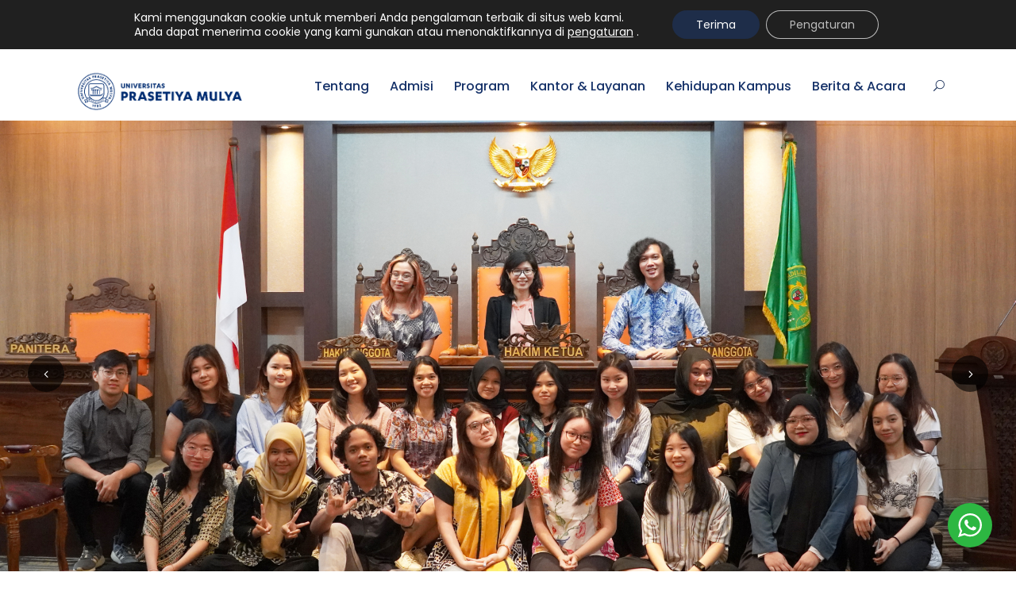

--- FILE ---
content_type: text/html; charset=UTF-8
request_url: https://www.prasetiyamulya.ac.id/shsi/
body_size: 24041
content:
<!DOCTYPE html>
<html lang="id-ID" class="no-js">
<head>
	<meta charset="UTF-8">
	<meta name="viewport" content="width=device-width, initial-scale=1">
	<link rel="profile" href="http://gmpg.org/xfn/11">
	<link rel="pingback" href="https://www.prasetiyamulya.ac.id/xmlrpc.php">
	<meta name='robots' content='index, follow, max-image-preview:large, max-snippet:-1, max-video-preview:-1' />
<link rel="alternate" hreflang="id" href="https://www.prasetiyamulya.ac.id/shsi/" />
<link rel="alternate" hreflang="en" href="https://www.prasetiyamulya.ac.id/en/shsi/" />
<link rel="alternate" hreflang="x-default" href="https://www.prasetiyamulya.ac.id/shsi/" />

	<!-- This site is optimized with the Yoast SEO plugin v21.9.1 - https://yoast.com/wordpress/plugins/seo/ -->
	<title>Sekolah Hukum dan Studi Internasional - Universitas Prasetiya Mulya</title>
	<meta name="description" content="Menjadi Sekolah Hukum dan Studi Internasional yang terkemuka dan sebagai rujukan utama dalam pengembangan Pendidikan, Riset dan Kajian hukum dan studi internasional serta pengembangan kapasitas masyarakat hukum bisnis dan studi internasional dengan fokus pada kawasan Indo-Pasifik." />
	<link rel="canonical" href="https://www.prasetiyamulya.ac.id/shsi/" />
	<meta property="og:locale" content="id_ID" />
	<meta property="og:type" content="article" />
	<meta property="og:title" content="Sekolah Hukum dan Studi Internasional - Universitas Prasetiya Mulya" />
	<meta property="og:description" content="Menjadi Sekolah Hukum dan Studi Internasional yang terkemuka dan sebagai rujukan utama dalam pengembangan Pendidikan, Riset dan Kajian hukum dan studi internasional serta pengembangan kapasitas masyarakat hukum bisnis dan studi internasional dengan fokus pada kawasan Indo-Pasifik." />
	<meta property="og:url" content="https://www.prasetiyamulya.ac.id/shsi/" />
	<meta property="og:site_name" content="Universitas Prasetiya Mulya" />
	<meta property="article:publisher" content="https://www.facebook.com/prasmul/" />
	<meta property="article:modified_time" content="2026-01-27T08:39:48+00:00" />
	<meta name="twitter:card" content="summary_large_image" />
	<meta name="twitter:site" content="@prasmul" />
	<!-- / Yoast SEO plugin. -->


<link rel='dns-prefetch' href='//fonts.googleapis.com' />
<link rel='dns-prefetch' href='//use.fontawesome.com' />
<link rel="alternate" type="application/rss+xml" title="Universitas Prasetiya Mulya &raquo; Feed" href="https://www.prasetiyamulya.ac.id/feed/" />
<link rel="alternate" type="application/rss+xml" title="Universitas Prasetiya Mulya &raquo; Umpan Komentar" href="https://www.prasetiyamulya.ac.id/comments/feed/" />
<link rel="alternate" type="text/calendar" title="Universitas Prasetiya Mulya &raquo; iCal Feed" href="https://www.prasetiyamulya.ac.id/events-calendar/?ical=1" />
<script type="text/javascript">
/* <![CDATA[ */
window._wpemojiSettings = {"baseUrl":"https:\/\/s.w.org\/images\/core\/emoji\/14.0.0\/72x72\/","ext":".png","svgUrl":"https:\/\/s.w.org\/images\/core\/emoji\/14.0.0\/svg\/","svgExt":".svg","source":{"concatemoji":"https:\/\/www.prasetiyamulya.ac.id\/wp-includes\/js\/wp-emoji-release.min.js?ver=6.4.3"}};
/*! This file is auto-generated */
!function(i,n){var o,s,e;function c(e){try{var t={supportTests:e,timestamp:(new Date).valueOf()};sessionStorage.setItem(o,JSON.stringify(t))}catch(e){}}function p(e,t,n){e.clearRect(0,0,e.canvas.width,e.canvas.height),e.fillText(t,0,0);var t=new Uint32Array(e.getImageData(0,0,e.canvas.width,e.canvas.height).data),r=(e.clearRect(0,0,e.canvas.width,e.canvas.height),e.fillText(n,0,0),new Uint32Array(e.getImageData(0,0,e.canvas.width,e.canvas.height).data));return t.every(function(e,t){return e===r[t]})}function u(e,t,n){switch(t){case"flag":return n(e,"\ud83c\udff3\ufe0f\u200d\u26a7\ufe0f","\ud83c\udff3\ufe0f\u200b\u26a7\ufe0f")?!1:!n(e,"\ud83c\uddfa\ud83c\uddf3","\ud83c\uddfa\u200b\ud83c\uddf3")&&!n(e,"\ud83c\udff4\udb40\udc67\udb40\udc62\udb40\udc65\udb40\udc6e\udb40\udc67\udb40\udc7f","\ud83c\udff4\u200b\udb40\udc67\u200b\udb40\udc62\u200b\udb40\udc65\u200b\udb40\udc6e\u200b\udb40\udc67\u200b\udb40\udc7f");case"emoji":return!n(e,"\ud83e\udef1\ud83c\udffb\u200d\ud83e\udef2\ud83c\udfff","\ud83e\udef1\ud83c\udffb\u200b\ud83e\udef2\ud83c\udfff")}return!1}function f(e,t,n){var r="undefined"!=typeof WorkerGlobalScope&&self instanceof WorkerGlobalScope?new OffscreenCanvas(300,150):i.createElement("canvas"),a=r.getContext("2d",{willReadFrequently:!0}),o=(a.textBaseline="top",a.font="600 32px Arial",{});return e.forEach(function(e){o[e]=t(a,e,n)}),o}function t(e){var t=i.createElement("script");t.src=e,t.defer=!0,i.head.appendChild(t)}"undefined"!=typeof Promise&&(o="wpEmojiSettingsSupports",s=["flag","emoji"],n.supports={everything:!0,everythingExceptFlag:!0},e=new Promise(function(e){i.addEventListener("DOMContentLoaded",e,{once:!0})}),new Promise(function(t){var n=function(){try{var e=JSON.parse(sessionStorage.getItem(o));if("object"==typeof e&&"number"==typeof e.timestamp&&(new Date).valueOf()<e.timestamp+604800&&"object"==typeof e.supportTests)return e.supportTests}catch(e){}return null}();if(!n){if("undefined"!=typeof Worker&&"undefined"!=typeof OffscreenCanvas&&"undefined"!=typeof URL&&URL.createObjectURL&&"undefined"!=typeof Blob)try{var e="postMessage("+f.toString()+"("+[JSON.stringify(s),u.toString(),p.toString()].join(",")+"));",r=new Blob([e],{type:"text/javascript"}),a=new Worker(URL.createObjectURL(r),{name:"wpTestEmojiSupports"});return void(a.onmessage=function(e){c(n=e.data),a.terminate(),t(n)})}catch(e){}c(n=f(s,u,p))}t(n)}).then(function(e){for(var t in e)n.supports[t]=e[t],n.supports.everything=n.supports.everything&&n.supports[t],"flag"!==t&&(n.supports.everythingExceptFlag=n.supports.everythingExceptFlag&&n.supports[t]);n.supports.everythingExceptFlag=n.supports.everythingExceptFlag&&!n.supports.flag,n.DOMReady=!1,n.readyCallback=function(){n.DOMReady=!0}}).then(function(){return e}).then(function(){var e;n.supports.everything||(n.readyCallback(),(e=n.source||{}).concatemoji?t(e.concatemoji):e.wpemoji&&e.twemoji&&(t(e.twemoji),t(e.wpemoji)))}))}((window,document),window._wpemojiSettings);
/* ]]> */
</script>
<link rel='stylesheet' id='layerslider-css' href='https://www.prasetiyamulya.ac.id/wp-content/plugins/LayerSlider/assets/static/layerslider/css/layerslider.css?ver=7.9.8' type='text/css' media='all' />
<style id='wp-emoji-styles-inline-css' type='text/css'>

	img.wp-smiley, img.emoji {
		display: inline !important;
		border: none !important;
		box-shadow: none !important;
		height: 1em !important;
		width: 1em !important;
		margin: 0 0.07em !important;
		vertical-align: -0.1em !important;
		background: none !important;
		padding: 0 !important;
	}
</style>
<link rel='stylesheet' id='wp-block-library-css' href='https://www.prasetiyamulya.ac.id/wp-includes/css/dist/block-library/style.min.css?ver=6.4.3' type='text/css' media='all' />
<link rel='stylesheet' id='wp-components-css' href='https://www.prasetiyamulya.ac.id/wp-includes/css/dist/components/style.min.css?ver=6.4.3' type='text/css' media='all' />
<link rel='stylesheet' id='wp-block-editor-css' href='https://www.prasetiyamulya.ac.id/wp-includes/css/dist/block-editor/style.min.css?ver=6.4.3' type='text/css' media='all' />
<link rel='stylesheet' id='wp-reusable-blocks-css' href='https://www.prasetiyamulya.ac.id/wp-includes/css/dist/reusable-blocks/style.min.css?ver=6.4.3' type='text/css' media='all' />
<link rel='stylesheet' id='wp-patterns-css' href='https://www.prasetiyamulya.ac.id/wp-includes/css/dist/patterns/style.min.css?ver=6.4.3' type='text/css' media='all' />
<link rel='stylesheet' id='wp-editor-css' href='https://www.prasetiyamulya.ac.id/wp-includes/css/dist/editor/style.min.css?ver=6.4.3' type='text/css' media='all' />
<link rel='stylesheet' id='sjb_shortcode_block-cgb-style-css-css' href='https://www.prasetiyamulya.ac.id/wp-content/plugins/simple-job-board/sjb-block/dist/blocks.style.build.css' type='text/css' media='all' />
<link rel='stylesheet' id='awb-css' href='https://www.prasetiyamulya.ac.id/wp-content/plugins/advanced-backgrounds/assets/awb/awb.min.css?ver=1.12.1' type='text/css' media='all' />
<link rel='stylesheet' id='nta-css-popup-css' href='https://www.prasetiyamulya.ac.id/wp-content/plugins/whatsapp-for-wordpress/assets/dist/css/style.css?ver=6.4.3' type='text/css' media='all' />
<style id='classic-theme-styles-inline-css' type='text/css'>
/*! This file is auto-generated */
.wp-block-button__link{color:#fff;background-color:#32373c;border-radius:9999px;box-shadow:none;text-decoration:none;padding:calc(.667em + 2px) calc(1.333em + 2px);font-size:1.125em}.wp-block-file__button{background:#32373c;color:#fff;text-decoration:none}
</style>
<style id='global-styles-inline-css' type='text/css'>
body{--wp--preset--color--black: #000000;--wp--preset--color--cyan-bluish-gray: #abb8c3;--wp--preset--color--white: #ffffff;--wp--preset--color--pale-pink: #f78da7;--wp--preset--color--vivid-red: #cf2e2e;--wp--preset--color--luminous-vivid-orange: #ff6900;--wp--preset--color--luminous-vivid-amber: #fcb900;--wp--preset--color--light-green-cyan: #7bdcb5;--wp--preset--color--vivid-green-cyan: #00d084;--wp--preset--color--pale-cyan-blue: #8ed1fc;--wp--preset--color--vivid-cyan-blue: #0693e3;--wp--preset--color--vivid-purple: #9b51e0;--wp--preset--gradient--vivid-cyan-blue-to-vivid-purple: linear-gradient(135deg,rgba(6,147,227,1) 0%,rgb(155,81,224) 100%);--wp--preset--gradient--light-green-cyan-to-vivid-green-cyan: linear-gradient(135deg,rgb(122,220,180) 0%,rgb(0,208,130) 100%);--wp--preset--gradient--luminous-vivid-amber-to-luminous-vivid-orange: linear-gradient(135deg,rgba(252,185,0,1) 0%,rgba(255,105,0,1) 100%);--wp--preset--gradient--luminous-vivid-orange-to-vivid-red: linear-gradient(135deg,rgba(255,105,0,1) 0%,rgb(207,46,46) 100%);--wp--preset--gradient--very-light-gray-to-cyan-bluish-gray: linear-gradient(135deg,rgb(238,238,238) 0%,rgb(169,184,195) 100%);--wp--preset--gradient--cool-to-warm-spectrum: linear-gradient(135deg,rgb(74,234,220) 0%,rgb(151,120,209) 20%,rgb(207,42,186) 40%,rgb(238,44,130) 60%,rgb(251,105,98) 80%,rgb(254,248,76) 100%);--wp--preset--gradient--blush-light-purple: linear-gradient(135deg,rgb(255,206,236) 0%,rgb(152,150,240) 100%);--wp--preset--gradient--blush-bordeaux: linear-gradient(135deg,rgb(254,205,165) 0%,rgb(254,45,45) 50%,rgb(107,0,62) 100%);--wp--preset--gradient--luminous-dusk: linear-gradient(135deg,rgb(255,203,112) 0%,rgb(199,81,192) 50%,rgb(65,88,208) 100%);--wp--preset--gradient--pale-ocean: linear-gradient(135deg,rgb(255,245,203) 0%,rgb(182,227,212) 50%,rgb(51,167,181) 100%);--wp--preset--gradient--electric-grass: linear-gradient(135deg,rgb(202,248,128) 0%,rgb(113,206,126) 100%);--wp--preset--gradient--midnight: linear-gradient(135deg,rgb(2,3,129) 0%,rgb(40,116,252) 100%);--wp--preset--font-size--small: 13px;--wp--preset--font-size--medium: 20px;--wp--preset--font-size--large: 36px;--wp--preset--font-size--x-large: 42px;--wp--preset--spacing--20: 0.44rem;--wp--preset--spacing--30: 0.67rem;--wp--preset--spacing--40: 1rem;--wp--preset--spacing--50: 1.5rem;--wp--preset--spacing--60: 2.25rem;--wp--preset--spacing--70: 3.38rem;--wp--preset--spacing--80: 5.06rem;--wp--preset--shadow--natural: 6px 6px 9px rgba(0, 0, 0, 0.2);--wp--preset--shadow--deep: 12px 12px 50px rgba(0, 0, 0, 0.4);--wp--preset--shadow--sharp: 6px 6px 0px rgba(0, 0, 0, 0.2);--wp--preset--shadow--outlined: 6px 6px 0px -3px rgba(255, 255, 255, 1), 6px 6px rgba(0, 0, 0, 1);--wp--preset--shadow--crisp: 6px 6px 0px rgba(0, 0, 0, 1);}:where(.is-layout-flex){gap: 0.5em;}:where(.is-layout-grid){gap: 0.5em;}body .is-layout-flow > .alignleft{float: left;margin-inline-start: 0;margin-inline-end: 2em;}body .is-layout-flow > .alignright{float: right;margin-inline-start: 2em;margin-inline-end: 0;}body .is-layout-flow > .aligncenter{margin-left: auto !important;margin-right: auto !important;}body .is-layout-constrained > .alignleft{float: left;margin-inline-start: 0;margin-inline-end: 2em;}body .is-layout-constrained > .alignright{float: right;margin-inline-start: 2em;margin-inline-end: 0;}body .is-layout-constrained > .aligncenter{margin-left: auto !important;margin-right: auto !important;}body .is-layout-constrained > :where(:not(.alignleft):not(.alignright):not(.alignfull)){max-width: var(--wp--style--global--content-size);margin-left: auto !important;margin-right: auto !important;}body .is-layout-constrained > .alignwide{max-width: var(--wp--style--global--wide-size);}body .is-layout-flex{display: flex;}body .is-layout-flex{flex-wrap: wrap;align-items: center;}body .is-layout-flex > *{margin: 0;}body .is-layout-grid{display: grid;}body .is-layout-grid > *{margin: 0;}:where(.wp-block-columns.is-layout-flex){gap: 2em;}:where(.wp-block-columns.is-layout-grid){gap: 2em;}:where(.wp-block-post-template.is-layout-flex){gap: 1.25em;}:where(.wp-block-post-template.is-layout-grid){gap: 1.25em;}.has-black-color{color: var(--wp--preset--color--black) !important;}.has-cyan-bluish-gray-color{color: var(--wp--preset--color--cyan-bluish-gray) !important;}.has-white-color{color: var(--wp--preset--color--white) !important;}.has-pale-pink-color{color: var(--wp--preset--color--pale-pink) !important;}.has-vivid-red-color{color: var(--wp--preset--color--vivid-red) !important;}.has-luminous-vivid-orange-color{color: var(--wp--preset--color--luminous-vivid-orange) !important;}.has-luminous-vivid-amber-color{color: var(--wp--preset--color--luminous-vivid-amber) !important;}.has-light-green-cyan-color{color: var(--wp--preset--color--light-green-cyan) !important;}.has-vivid-green-cyan-color{color: var(--wp--preset--color--vivid-green-cyan) !important;}.has-pale-cyan-blue-color{color: var(--wp--preset--color--pale-cyan-blue) !important;}.has-vivid-cyan-blue-color{color: var(--wp--preset--color--vivid-cyan-blue) !important;}.has-vivid-purple-color{color: var(--wp--preset--color--vivid-purple) !important;}.has-black-background-color{background-color: var(--wp--preset--color--black) !important;}.has-cyan-bluish-gray-background-color{background-color: var(--wp--preset--color--cyan-bluish-gray) !important;}.has-white-background-color{background-color: var(--wp--preset--color--white) !important;}.has-pale-pink-background-color{background-color: var(--wp--preset--color--pale-pink) !important;}.has-vivid-red-background-color{background-color: var(--wp--preset--color--vivid-red) !important;}.has-luminous-vivid-orange-background-color{background-color: var(--wp--preset--color--luminous-vivid-orange) !important;}.has-luminous-vivid-amber-background-color{background-color: var(--wp--preset--color--luminous-vivid-amber) !important;}.has-light-green-cyan-background-color{background-color: var(--wp--preset--color--light-green-cyan) !important;}.has-vivid-green-cyan-background-color{background-color: var(--wp--preset--color--vivid-green-cyan) !important;}.has-pale-cyan-blue-background-color{background-color: var(--wp--preset--color--pale-cyan-blue) !important;}.has-vivid-cyan-blue-background-color{background-color: var(--wp--preset--color--vivid-cyan-blue) !important;}.has-vivid-purple-background-color{background-color: var(--wp--preset--color--vivid-purple) !important;}.has-black-border-color{border-color: var(--wp--preset--color--black) !important;}.has-cyan-bluish-gray-border-color{border-color: var(--wp--preset--color--cyan-bluish-gray) !important;}.has-white-border-color{border-color: var(--wp--preset--color--white) !important;}.has-pale-pink-border-color{border-color: var(--wp--preset--color--pale-pink) !important;}.has-vivid-red-border-color{border-color: var(--wp--preset--color--vivid-red) !important;}.has-luminous-vivid-orange-border-color{border-color: var(--wp--preset--color--luminous-vivid-orange) !important;}.has-luminous-vivid-amber-border-color{border-color: var(--wp--preset--color--luminous-vivid-amber) !important;}.has-light-green-cyan-border-color{border-color: var(--wp--preset--color--light-green-cyan) !important;}.has-vivid-green-cyan-border-color{border-color: var(--wp--preset--color--vivid-green-cyan) !important;}.has-pale-cyan-blue-border-color{border-color: var(--wp--preset--color--pale-cyan-blue) !important;}.has-vivid-cyan-blue-border-color{border-color: var(--wp--preset--color--vivid-cyan-blue) !important;}.has-vivid-purple-border-color{border-color: var(--wp--preset--color--vivid-purple) !important;}.has-vivid-cyan-blue-to-vivid-purple-gradient-background{background: var(--wp--preset--gradient--vivid-cyan-blue-to-vivid-purple) !important;}.has-light-green-cyan-to-vivid-green-cyan-gradient-background{background: var(--wp--preset--gradient--light-green-cyan-to-vivid-green-cyan) !important;}.has-luminous-vivid-amber-to-luminous-vivid-orange-gradient-background{background: var(--wp--preset--gradient--luminous-vivid-amber-to-luminous-vivid-orange) !important;}.has-luminous-vivid-orange-to-vivid-red-gradient-background{background: var(--wp--preset--gradient--luminous-vivid-orange-to-vivid-red) !important;}.has-very-light-gray-to-cyan-bluish-gray-gradient-background{background: var(--wp--preset--gradient--very-light-gray-to-cyan-bluish-gray) !important;}.has-cool-to-warm-spectrum-gradient-background{background: var(--wp--preset--gradient--cool-to-warm-spectrum) !important;}.has-blush-light-purple-gradient-background{background: var(--wp--preset--gradient--blush-light-purple) !important;}.has-blush-bordeaux-gradient-background{background: var(--wp--preset--gradient--blush-bordeaux) !important;}.has-luminous-dusk-gradient-background{background: var(--wp--preset--gradient--luminous-dusk) !important;}.has-pale-ocean-gradient-background{background: var(--wp--preset--gradient--pale-ocean) !important;}.has-electric-grass-gradient-background{background: var(--wp--preset--gradient--electric-grass) !important;}.has-midnight-gradient-background{background: var(--wp--preset--gradient--midnight) !important;}.has-small-font-size{font-size: var(--wp--preset--font-size--small) !important;}.has-medium-font-size{font-size: var(--wp--preset--font-size--medium) !important;}.has-large-font-size{font-size: var(--wp--preset--font-size--large) !important;}.has-x-large-font-size{font-size: var(--wp--preset--font-size--x-large) !important;}
.wp-block-navigation a:where(:not(.wp-element-button)){color: inherit;}
:where(.wp-block-post-template.is-layout-flex){gap: 1.25em;}:where(.wp-block-post-template.is-layout-grid){gap: 1.25em;}
:where(.wp-block-columns.is-layout-flex){gap: 2em;}:where(.wp-block-columns.is-layout-grid){gap: 2em;}
.wp-block-pullquote{font-size: 1.5em;line-height: 1.6;}
</style>
<link rel='stylesheet' id='gdlr-core-google-font-css' href='https://fonts.googleapis.com/css?family=Poppins%3A100%2C100italic%2C200%2C200italic%2C300%2C300italic%2Cregular%2Citalic%2C500%2C500italic%2C600%2C600italic%2C700%2C700italic%2C800%2C800italic%2C900%2C900italic%7CABeeZee%3Aregular%2Citalic%7CTitillium+Web%3A200%2C200italic%2C300%2C300italic%2Cregular%2Citalic%2C600%2C600italic%2C700%2C700italic%2C900&#038;subset=latin%2Clatin-ext%2Cdevanagari&#038;ver=6.4.3' type='text/css' media='all' />
<link rel='stylesheet' id='gdlr-core-plugin-css' href='https://www.prasetiyamulya.ac.id/wp-content/plugins/goodlayers-core-old/plugins/combine/style.css?ver=6.4.3' type='text/css' media='all' />
<link rel='stylesheet' id='gdlr-core-page-builder-css' href='https://www.prasetiyamulya.ac.id/wp-content/plugins/goodlayers-core-old/include/css/page-builder.css?ver=6.4.3' type='text/css' media='all' />
<link rel='stylesheet' id='latepoint-main-front-css' href='https://www.prasetiyamulya.ac.id/wp-content/plugins/latepoint/public/stylesheets/front.css?ver=4.9.8' type='text/css' media='all' />
<link rel='stylesheet' id='latepoint-custom-fields-front-css' href='https://www.prasetiyamulya.ac.id/wp-content/plugins/latepoint-custom-fields/public/stylesheets/latepoint-custom-fields-front.css?ver=1.2.7' type='text/css' media='all' />
<link rel='stylesheet' id='latepoint-google-calendar-front-css' href='https://www.prasetiyamulya.ac.id/wp-content/plugins/latepoint-google-calendar/public/stylesheets/latepoint-google-calendar-front.css?ver=1.5.0' type='text/css' media='all' />
<link rel='stylesheet' id='latepoint-messages-css' href='https://www.prasetiyamulya.ac.id/wp-content/plugins/latepoint-messages/public/stylesheets/latepoint-messages-front.css?ver=1.2.2' type='text/css' media='all' />
<link rel='stylesheet' id='simple-job-board-company-filter-css' href='https://www.prasetiyamulya.ac.id/wp-content/plugins/simple-job-board-company-filter/public/css/simple-job-board-company-filter-public.css?ver=1.1.1' type='text/css' media='all' />
<link rel='stylesheet' id='simple-job-board-email-attachment-css' href='https://www.prasetiyamulya.ac.id/wp-content/plugins/simple-job-board-email-attachment/public/css/simple-job-board-email-attachment-public.css?ver=1.2.1' type='text/css' media='all' />
<link rel='stylesheet' id='simple-job-board-multiple-attachment-fields-css' href='https://www.prasetiyamulya.ac.id/wp-content/plugins/simple-job-board-multiple-attachment-fields/public/css/simple-job-board-multiple-attachment-fields-public.css?ver=1.1.4' type='text/css' media='all' />
<link rel='stylesheet' id='sjb-fontawesome-css' href='https://www.prasetiyamulya.ac.id/wp-content/plugins/simple-job-board/includes/css/font-awesome.min.css?ver=5.15.4' type='text/css' media='all' />
<link rel='stylesheet' id='simple-job-board-jquery-ui-css' href='https://www.prasetiyamulya.ac.id/wp-content/plugins/simple-job-board/public/css/jquery-ui.css?ver=1.12.1' type='text/css' media='all' />
<link rel='stylesheet' id='simple-job-board-frontend-css' href='https://www.prasetiyamulya.ac.id/wp-content/plugins/simple-job-board/public/css/simple-job-board-public.css?ver=3.0.0' type='text/css' media='all' />
<link rel='stylesheet' id='sjb-job-expirator-css' href='https://www.prasetiyamulya.ac.id/wp-content/plugins/sjb-job-expirator/public/css/sjb-job-expirator-public.css?ver=1.0.0' type='text/css' media='all' />
<link rel='stylesheet' id='wpml-legacy-post-translations-0-css' href='//www.prasetiyamulya.ac.id/wp-content/plugins/sitepress-multilingual-cms/templates/language-switchers/legacy-post-translations/style.min.css?ver=1' type='text/css' media='all' />
<link rel='stylesheet' id='font-awesome-official-css' href='https://use.fontawesome.com/releases/v5.12.0/css/all.css' type='text/css' media='all' integrity="sha384-REHJTs1r2ErKBuJB0fCK99gCYsVjwxHrSU0N7I1zl9vZbggVJXRMsv/sLlOAGb4M" crossorigin="anonymous" />
<link rel='stylesheet' id='kingster-style-core-css' href='https://www.prasetiyamulya.ac.id/prasmul/css/style-core.css?ver=6.4.3' type='text/css' media='all' />
<link rel='stylesheet' id='kingster-custom-style-css' href='https://www.prasetiyamulya.ac.id/wp-content/uploads/kingster-style-custom.css?1768206974&#038;ver=6.4.3' type='text/css' media='all' />
<link rel='stylesheet' id='jquery-lazyloadxt-spinner-css-css' href='//www.prasetiyamulya.ac.id/wp-content/plugins/a3-lazy-load/assets/css/jquery.lazyloadxt.spinner.css?ver=6.4.3' type='text/css' media='all' />
<link rel='stylesheet' id='rtbs-css' href='https://www.prasetiyamulya.ac.id/wp-content/plugins/responsive-tabs/inc/css/rtbs_style.min.css?ver=4.0.6' type='text/css' media='all' />
<link rel='stylesheet' id='moove_gdpr_frontend-css' href='https://www.prasetiyamulya.ac.id/wp-content/plugins/gdpr-cookie-compliance/dist/styles/gdpr-main-nf.css?ver=4.13.0' type='text/css' media='all' />
<style id='moove_gdpr_frontend-inline-css' type='text/css'>
				#moove_gdpr_cookie_modal .moove-gdpr-modal-content .moove-gdpr-tab-main h3.tab-title, 
				#moove_gdpr_cookie_modal .moove-gdpr-modal-content .moove-gdpr-tab-main span.tab-title,
				#moove_gdpr_cookie_modal .moove-gdpr-modal-content .moove-gdpr-modal-left-content #moove-gdpr-menu li a, 
				#moove_gdpr_cookie_modal .moove-gdpr-modal-content .moove-gdpr-modal-left-content #moove-gdpr-menu li button,
				#moove_gdpr_cookie_modal .moove-gdpr-modal-content .moove-gdpr-modal-left-content .moove-gdpr-branding-cnt a,
				#moove_gdpr_cookie_modal .moove-gdpr-modal-content .moove-gdpr-modal-footer-content .moove-gdpr-button-holder a.mgbutton, 
				#moove_gdpr_cookie_modal .moove-gdpr-modal-content .moove-gdpr-modal-footer-content .moove-gdpr-button-holder button.mgbutton,
				#moove_gdpr_cookie_modal .cookie-switch .cookie-slider:after, 
				#moove_gdpr_cookie_modal .cookie-switch .slider:after, 
				#moove_gdpr_cookie_modal .switch .cookie-slider:after, 
				#moove_gdpr_cookie_modal .switch .slider:after,
				#moove_gdpr_cookie_info_bar .moove-gdpr-info-bar-container .moove-gdpr-info-bar-content p, 
				#moove_gdpr_cookie_info_bar .moove-gdpr-info-bar-container .moove-gdpr-info-bar-content p a,
				#moove_gdpr_cookie_info_bar .moove-gdpr-info-bar-container .moove-gdpr-info-bar-content a.mgbutton, 
				#moove_gdpr_cookie_info_bar .moove-gdpr-info-bar-container .moove-gdpr-info-bar-content button.mgbutton,
				#moove_gdpr_cookie_modal .moove-gdpr-modal-content .moove-gdpr-tab-main .moove-gdpr-tab-main-content h1, 
				#moove_gdpr_cookie_modal .moove-gdpr-modal-content .moove-gdpr-tab-main .moove-gdpr-tab-main-content h2, 
				#moove_gdpr_cookie_modal .moove-gdpr-modal-content .moove-gdpr-tab-main .moove-gdpr-tab-main-content h3, 
				#moove_gdpr_cookie_modal .moove-gdpr-modal-content .moove-gdpr-tab-main .moove-gdpr-tab-main-content h4, 
				#moove_gdpr_cookie_modal .moove-gdpr-modal-content .moove-gdpr-tab-main .moove-gdpr-tab-main-content h5, 
				#moove_gdpr_cookie_modal .moove-gdpr-modal-content .moove-gdpr-tab-main .moove-gdpr-tab-main-content h6,
				#moove_gdpr_cookie_modal .moove-gdpr-modal-content.moove_gdpr_modal_theme_v2 .moove-gdpr-modal-title .tab-title,
				#moove_gdpr_cookie_modal .moove-gdpr-modal-content.moove_gdpr_modal_theme_v2 .moove-gdpr-tab-main h3.tab-title, 
				#moove_gdpr_cookie_modal .moove-gdpr-modal-content.moove_gdpr_modal_theme_v2 .moove-gdpr-tab-main span.tab-title,
				#moove_gdpr_cookie_modal .moove-gdpr-modal-content.moove_gdpr_modal_theme_v2 .moove-gdpr-branding-cnt a {
				 	font-weight: inherit				}
			#moove_gdpr_cookie_modal,#moove_gdpr_cookie_info_bar,.gdpr_cookie_settings_shortcode_content{font-family:inherit}#moove_gdpr_save_popup_settings_button{background-color:#373737;color:#fff}#moove_gdpr_save_popup_settings_button:hover{background-color:#000}#moove_gdpr_cookie_info_bar .moove-gdpr-info-bar-container .moove-gdpr-info-bar-content a.mgbutton,#moove_gdpr_cookie_info_bar .moove-gdpr-info-bar-container .moove-gdpr-info-bar-content button.mgbutton{background-color:#1e2d49}#moove_gdpr_cookie_modal .moove-gdpr-modal-content .moove-gdpr-modal-footer-content .moove-gdpr-button-holder a.mgbutton,#moove_gdpr_cookie_modal .moove-gdpr-modal-content .moove-gdpr-modal-footer-content .moove-gdpr-button-holder button.mgbutton,.gdpr_cookie_settings_shortcode_content .gdpr-shr-button.button-green{background-color:#1e2d49;border-color:#1e2d49}#moove_gdpr_cookie_modal .moove-gdpr-modal-content .moove-gdpr-modal-footer-content .moove-gdpr-button-holder a.mgbutton:hover,#moove_gdpr_cookie_modal .moove-gdpr-modal-content .moove-gdpr-modal-footer-content .moove-gdpr-button-holder button.mgbutton:hover,.gdpr_cookie_settings_shortcode_content .gdpr-shr-button.button-green:hover{background-color:#fff;color:#1e2d49}#moove_gdpr_cookie_modal .moove-gdpr-modal-content .moove-gdpr-modal-close i,#moove_gdpr_cookie_modal .moove-gdpr-modal-content .moove-gdpr-modal-close span.gdpr-icon{background-color:#1e2d49;border:1px solid #1e2d49}#moove_gdpr_cookie_info_bar span.change-settings-button.focus-g,#moove_gdpr_cookie_info_bar span.change-settings-button:focus,#moove_gdpr_cookie_info_bar button.change-settings-button.focus-g,#moove_gdpr_cookie_info_bar button.change-settings-button:focus{-webkit-box-shadow:0 0 1px 3px #1e2d49;-moz-box-shadow:0 0 1px 3px #1e2d49;box-shadow:0 0 1px 3px #1e2d49}#moove_gdpr_cookie_modal .moove-gdpr-modal-content .moove-gdpr-modal-close i:hover,#moove_gdpr_cookie_modal .moove-gdpr-modal-content .moove-gdpr-modal-close span.gdpr-icon:hover,#moove_gdpr_cookie_info_bar span[data-href]>u.change-settings-button{color:#1e2d49}#moove_gdpr_cookie_modal .moove-gdpr-modal-content .moove-gdpr-modal-left-content #moove-gdpr-menu li.menu-item-selected a span.gdpr-icon,#moove_gdpr_cookie_modal .moove-gdpr-modal-content .moove-gdpr-modal-left-content #moove-gdpr-menu li.menu-item-selected button span.gdpr-icon{color:inherit}#moove_gdpr_cookie_modal .moove-gdpr-modal-content .moove-gdpr-modal-left-content #moove-gdpr-menu li a span.gdpr-icon,#moove_gdpr_cookie_modal .moove-gdpr-modal-content .moove-gdpr-modal-left-content #moove-gdpr-menu li button span.gdpr-icon{color:inherit}#moove_gdpr_cookie_modal .gdpr-acc-link{line-height:0;font-size:0;color:transparent;position:absolute}#moove_gdpr_cookie_modal .moove-gdpr-modal-content .moove-gdpr-modal-close:hover i,#moove_gdpr_cookie_modal .moove-gdpr-modal-content .moove-gdpr-modal-left-content #moove-gdpr-menu li a,#moove_gdpr_cookie_modal .moove-gdpr-modal-content .moove-gdpr-modal-left-content #moove-gdpr-menu li button,#moove_gdpr_cookie_modal .moove-gdpr-modal-content .moove-gdpr-modal-left-content #moove-gdpr-menu li button i,#moove_gdpr_cookie_modal .moove-gdpr-modal-content .moove-gdpr-modal-left-content #moove-gdpr-menu li a i,#moove_gdpr_cookie_modal .moove-gdpr-modal-content .moove-gdpr-tab-main .moove-gdpr-tab-main-content a:hover,#moove_gdpr_cookie_info_bar.moove-gdpr-dark-scheme .moove-gdpr-info-bar-container .moove-gdpr-info-bar-content a.mgbutton:hover,#moove_gdpr_cookie_info_bar.moove-gdpr-dark-scheme .moove-gdpr-info-bar-container .moove-gdpr-info-bar-content button.mgbutton:hover,#moove_gdpr_cookie_info_bar.moove-gdpr-dark-scheme .moove-gdpr-info-bar-container .moove-gdpr-info-bar-content a:hover,#moove_gdpr_cookie_info_bar.moove-gdpr-dark-scheme .moove-gdpr-info-bar-container .moove-gdpr-info-bar-content button:hover,#moove_gdpr_cookie_info_bar.moove-gdpr-dark-scheme .moove-gdpr-info-bar-container .moove-gdpr-info-bar-content span.change-settings-button:hover,#moove_gdpr_cookie_info_bar.moove-gdpr-dark-scheme .moove-gdpr-info-bar-container .moove-gdpr-info-bar-content button.change-settings-button:hover,#moove_gdpr_cookie_info_bar.moove-gdpr-dark-scheme .moove-gdpr-info-bar-container .moove-gdpr-info-bar-content u.change-settings-button:hover,#moove_gdpr_cookie_info_bar span[data-href]>u.change-settings-button,#moove_gdpr_cookie_info_bar.moove-gdpr-dark-scheme .moove-gdpr-info-bar-container .moove-gdpr-info-bar-content a.mgbutton.focus-g,#moove_gdpr_cookie_info_bar.moove-gdpr-dark-scheme .moove-gdpr-info-bar-container .moove-gdpr-info-bar-content button.mgbutton.focus-g,#moove_gdpr_cookie_info_bar.moove-gdpr-dark-scheme .moove-gdpr-info-bar-container .moove-gdpr-info-bar-content a.focus-g,#moove_gdpr_cookie_info_bar.moove-gdpr-dark-scheme .moove-gdpr-info-bar-container .moove-gdpr-info-bar-content button.focus-g,#moove_gdpr_cookie_info_bar.moove-gdpr-dark-scheme .moove-gdpr-info-bar-container .moove-gdpr-info-bar-content a.mgbutton:focus,#moove_gdpr_cookie_info_bar.moove-gdpr-dark-scheme .moove-gdpr-info-bar-container .moove-gdpr-info-bar-content button.mgbutton:focus,#moove_gdpr_cookie_info_bar.moove-gdpr-dark-scheme .moove-gdpr-info-bar-container .moove-gdpr-info-bar-content a:focus,#moove_gdpr_cookie_info_bar.moove-gdpr-dark-scheme .moove-gdpr-info-bar-container .moove-gdpr-info-bar-content button:focus,#moove_gdpr_cookie_info_bar.moove-gdpr-dark-scheme .moove-gdpr-info-bar-container .moove-gdpr-info-bar-content span.change-settings-button.focus-g,span.change-settings-button:focus,button.change-settings-button.focus-g,button.change-settings-button:focus,#moove_gdpr_cookie_info_bar.moove-gdpr-dark-scheme .moove-gdpr-info-bar-container .moove-gdpr-info-bar-content u.change-settings-button.focus-g,#moove_gdpr_cookie_info_bar.moove-gdpr-dark-scheme .moove-gdpr-info-bar-container .moove-gdpr-info-bar-content u.change-settings-button:focus{color:#1e2d49}#moove_gdpr_cookie_modal.gdpr_lightbox-hide{display:none}
</style>
<link rel='stylesheet' id='wp-add-custom-css-css' href='https://www.prasetiyamulya.ac.id/?display_custom_css=css&#038;ver=6.4.3' type='text/css' media='all' />
<link rel='stylesheet' id='dashicons-css' href='https://www.prasetiyamulya.ac.id/wp-includes/css/dashicons.min.css?ver=6.4.3' type='text/css' media='all' />
<link rel='stylesheet' id='kingster-learnpress-css' href='https://www.prasetiyamulya.ac.id/prasmul/learnpress/kingster-learnpress.css?ver=6.4.3' type='text/css' media='all' />
<link rel='stylesheet' id='kingster-learnpress-pb-css' href='https://www.prasetiyamulya.ac.id/prasmul/learnpress/kingster-learnpress-pb.css?ver=6.4.3' type='text/css' media='all' />
<link rel='stylesheet' id='font-awesome-official-v4shim-css' href='https://use.fontawesome.com/releases/v5.12.0/css/v4-shims.css' type='text/css' media='all' integrity="sha384-AL44/7DEVqkvY9j8IjGLGZgFmHAjuHa+2RIWKxDliMNIfSs9g14/BRpYwHrWQgz6" crossorigin="anonymous" />
<style id='font-awesome-official-v4shim-inline-css' type='text/css'>
@font-face {
font-family: "FontAwesome";
font-display: block;
src: url("https://use.fontawesome.com/releases/v5.12.0/webfonts/fa-brands-400.eot"),
		url("https://use.fontawesome.com/releases/v5.12.0/webfonts/fa-brands-400.eot?#iefix") format("embedded-opentype"),
		url("https://use.fontawesome.com/releases/v5.12.0/webfonts/fa-brands-400.woff2") format("woff2"),
		url("https://use.fontawesome.com/releases/v5.12.0/webfonts/fa-brands-400.woff") format("woff"),
		url("https://use.fontawesome.com/releases/v5.12.0/webfonts/fa-brands-400.ttf") format("truetype"),
		url("https://use.fontawesome.com/releases/v5.12.0/webfonts/fa-brands-400.svg#fontawesome") format("svg");
}

@font-face {
font-family: "FontAwesome";
font-display: block;
src: url("https://use.fontawesome.com/releases/v5.12.0/webfonts/fa-solid-900.eot"),
		url("https://use.fontawesome.com/releases/v5.12.0/webfonts/fa-solid-900.eot?#iefix") format("embedded-opentype"),
		url("https://use.fontawesome.com/releases/v5.12.0/webfonts/fa-solid-900.woff2") format("woff2"),
		url("https://use.fontawesome.com/releases/v5.12.0/webfonts/fa-solid-900.woff") format("woff"),
		url("https://use.fontawesome.com/releases/v5.12.0/webfonts/fa-solid-900.ttf") format("truetype"),
		url("https://use.fontawesome.com/releases/v5.12.0/webfonts/fa-solid-900.svg#fontawesome") format("svg");
}

@font-face {
font-family: "FontAwesome";
font-display: block;
src: url("https://use.fontawesome.com/releases/v5.12.0/webfonts/fa-regular-400.eot"),
		url("https://use.fontawesome.com/releases/v5.12.0/webfonts/fa-regular-400.eot?#iefix") format("embedded-opentype"),
		url("https://use.fontawesome.com/releases/v5.12.0/webfonts/fa-regular-400.woff2") format("woff2"),
		url("https://use.fontawesome.com/releases/v5.12.0/webfonts/fa-regular-400.woff") format("woff"),
		url("https://use.fontawesome.com/releases/v5.12.0/webfonts/fa-regular-400.ttf") format("truetype"),
		url("https://use.fontawesome.com/releases/v5.12.0/webfonts/fa-regular-400.svg#fontawesome") format("svg");
unicode-range: U+F004-F005,U+F007,U+F017,U+F022,U+F024,U+F02E,U+F03E,U+F044,U+F057-F059,U+F06E,U+F070,U+F075,U+F07B-F07C,U+F080,U+F086,U+F089,U+F094,U+F09D,U+F0A0,U+F0A4-F0A7,U+F0C5,U+F0C7-F0C8,U+F0E0,U+F0EB,U+F0F3,U+F0F8,U+F0FE,U+F111,U+F118-F11A,U+F11C,U+F133,U+F144,U+F146,U+F14A,U+F14D-F14E,U+F150-F152,U+F15B-F15C,U+F164-F165,U+F185-F186,U+F191-F192,U+F1AD,U+F1C1-F1C9,U+F1CD,U+F1D8,U+F1E3,U+F1EA,U+F1F6,U+F1F9,U+F20A,U+F247-F249,U+F24D,U+F254-F25B,U+F25D,U+F267,U+F271-F274,U+F279,U+F28B,U+F28D,U+F2B5-F2B6,U+F2B9,U+F2BB,U+F2BD,U+F2C1-F2C2,U+F2D0,U+F2D2,U+F2DC,U+F2ED,U+F328,U+F358-F35B,U+F3A5,U+F3D1,U+F410,U+F4AD;
}
</style>
<script type="text/javascript" src="https://www.prasetiyamulya.ac.id/wp-includes/js/jquery/jquery.min.js?ver=3.7.1" id="jquery-core-js"></script>
<script type="text/javascript" src="https://www.prasetiyamulya.ac.id/wp-includes/js/jquery/jquery-migrate.min.js?ver=3.4.1" id="jquery-migrate-js"></script>
<script type="text/javascript" id="wpml-cookie-js-extra">
/* <![CDATA[ */
var wpml_cookies = {"wp-wpml_current_language":{"value":"id","expires":1,"path":"\/"}};
var wpml_cookies = {"wp-wpml_current_language":{"value":"id","expires":1,"path":"\/"}};
/* ]]> */
</script>
<script type="text/javascript" src="https://www.prasetiyamulya.ac.id/wp-content/plugins/sitepress-multilingual-cms/res/js/cookies/language-cookie.js?ver=4.5.8" id="wpml-cookie-js"></script>
<script type="text/javascript" id="layerslider-utils-js-extra">
/* <![CDATA[ */
var LS_Meta = {"v":"7.9.8","fixGSAP":"1"};
/* ]]> */
</script>
<script type="text/javascript" src="https://www.prasetiyamulya.ac.id/wp-content/plugins/LayerSlider/assets/static/layerslider/js/layerslider.utils.js?ver=7.9.8" id="layerslider-utils-js"></script>
<script type="text/javascript" src="https://www.prasetiyamulya.ac.id/wp-content/plugins/LayerSlider/assets/static/layerslider/js/layerslider.kreaturamedia.jquery.js?ver=7.9.8" id="layerslider-js"></script>
<script type="text/javascript" src="https://www.prasetiyamulya.ac.id/wp-content/plugins/LayerSlider/assets/static/layerslider/js/layerslider.transitions.js?ver=7.9.8" id="layerslider-transitions-js"></script>
<script type="text/javascript" src="https://www.prasetiyamulya.ac.id/wp-content/plugins/latepoint-custom-fields/public/javascripts/latepoint-custom-fields-front.js?ver=1.2.7" id="latepoint-custom-fields-front-js"></script>
<script type="text/javascript" src="https://www.prasetiyamulya.ac.id/wp-content/plugins/latepoint-messages/public/javascripts/latepoint-messages-front.js?ver=1.2.2" id="latepoint-messages-front-js"></script>
<script type="text/javascript" src="https://www.prasetiyamulya.ac.id/wp-content/plugins/latepoint/public/javascripts/vendor-front.js?ver=4.9.8" id="latepoint-vendor-front-js"></script>
<script type="text/javascript" src="https://www.prasetiyamulya.ac.id/wp-includes/js/dist/vendor/wp-polyfill-inert.min.js?ver=3.1.2" id="wp-polyfill-inert-js"></script>
<script type="text/javascript" src="https://www.prasetiyamulya.ac.id/wp-includes/js/dist/vendor/regenerator-runtime.min.js?ver=0.14.0" id="regenerator-runtime-js"></script>
<script type="text/javascript" src="https://www.prasetiyamulya.ac.id/wp-includes/js/dist/vendor/wp-polyfill.min.js?ver=3.15.0" id="wp-polyfill-js"></script>
<script type="text/javascript" src="https://www.prasetiyamulya.ac.id/wp-includes/js/dist/hooks.min.js?ver=c6aec9a8d4e5a5d543a1" id="wp-hooks-js"></script>
<script type="text/javascript" src="https://www.prasetiyamulya.ac.id/wp-includes/js/dist/i18n.min.js?ver=7701b0c3857f914212ef" id="wp-i18n-js"></script>
<script type="text/javascript" id="wp-i18n-js-after">
/* <![CDATA[ */
wp.i18n.setLocaleData( { 'text direction\u0004ltr': [ 'ltr' ] } );
/* ]]> */
</script>
<script type="text/javascript" id="latepoint-main-front-js-extra">
/* <![CDATA[ */
var latepoint_helper = {"route_action":"latepoint_route_call","response_status":{"success":"success","error":"error"},"ajaxurl":"https:\/\/www.prasetiyamulya.ac.id\/wp-admin\/admin-ajax.php","time_pick_style":"timebox","string_today":"Today","reload_booking_summary_route":"steps__reload_booking_summary","time_system":"12","msg_not_available":"Not Available","booking_button_route":"steps__start","show_booking_end_time":"yes","customer_dashboard_url":"https:\/\/www.prasetiyamulya.ac.id\/customer-dashboard","demo_mode":"","cancel_booking_prompt":"Are you sure you want to cancel this appointment?","single_space_message":"Space Available","many_spaces_message":"Spaces Available","body_font_family":"-apple-system, system-ui, BlinkMacSystemFont, \"Segoe UI\", Roboto, \"Helvetica Neue\", Arial, sans-serif","currency_symbol_before":"Rp","currency_symbol_after":"","thousand_separator":",","decimal_separator":".","number_of_decimals":"2","included_phone_countries":"[\"id\"]","default_phone_country":"id","is_timezone_selected":"","start_from_booking_intent_route":"steps__start_from_booking_intent","start_from_booking_intent_key":"","social_login_google_client_id":"","social_login_google_route":"auth__login_customer_using_google_token","is_enabled_show_dial_code_with_flag":"1","mask_phone_number_fields":"","msg_validation_presence":"can not be blank","msg_validation_invalid":"is invalid","msg_minutes_suffix":" minutes","google_places_country_restriction":"","custom_fields_remove_file_prompt":"Are you sure you want to remove this file?","custom_fields_remove_required_file_prompt":"This file is required and can not be removed, but you can replace it with a different file. Do you want to replace it?"};
/* ]]> */
</script>
<script type="text/javascript" src="https://www.prasetiyamulya.ac.id/wp-content/plugins/latepoint/public/javascripts/front.js?ver=4.9.8" id="latepoint-main-front-js"></script>
<script type="text/javascript" src="https://www.prasetiyamulya.ac.id/wp-content/plugins/simple-job-board-company-filter/public/js/simple-job-board-company-filter-public.js?ver=1.1.1" id="simple-job-board-company-filter-js"></script>
<script type="text/javascript" src="https://www.prasetiyamulya.ac.id/wp-content/plugins/simple-job-board-email-attachment/public/js/simple-job-board-email-attachment-public.js?ver=1.2.1" id="simple-job-board-email-attachment-js"></script>
<script type="text/javascript" src="https://www.prasetiyamulya.ac.id/wp-content/plugins/simple-job-board-multiple-attachment-fields/public/js/simple-job-board-multiple-attachment-fields-public.js?ver=1.1.4" id="simple-job-board-multiple-attachment-fields-js"></script>
<script type="text/javascript" src="https://www.prasetiyamulya.ac.id/wp-content/plugins/sjb-job-expirator/public/js/sjb-job-expirator-public.js?ver=1.0.0" id="sjb-job-expirator-js"></script>
<!--[if lt IE 9]>
<script type="text/javascript" src="https://www.prasetiyamulya.ac.id/prasmul/js/html5.js?ver=6.4.3" id="kingster-html5js-js"></script>
<![endif]-->
<script type="text/javascript" src="https://www.prasetiyamulya.ac.id/wp-content/plugins/responsive-tabs/inc/js/rtbs.min.js?ver=4.0.6" id="rtbs-js"></script>
<script type="text/javascript" src="https://www.prasetiyamulya.ac.id/prasmul/learnpress/kingster-learnpress.js?ver=6.4.3" id="kingster-learnpress-js"></script>
<meta name="generator" content="Powered by LayerSlider 7.9.8 - Build Heros, Sliders, and Popups. Create Animations and Beautiful, Rich Web Content as Easy as Never Before on WordPress." />
<!-- LayerSlider updates and docs at: https://layerslider.com -->
<link rel="https://api.w.org/" href="https://www.prasetiyamulya.ac.id/wp-json/" /><link rel="alternate" type="application/json" href="https://www.prasetiyamulya.ac.id/wp-json/wp/v2/pages/422129" /><link rel="EditURI" type="application/rsd+xml" title="RSD" href="https://www.prasetiyamulya.ac.id/xmlrpc.php?rsd" />
<meta name="generator" content="WordPress 6.4.3" />
<link rel='shortlink' href='https://www.prasetiyamulya.ac.id/?p=422129' />
<link rel="alternate" type="application/json+oembed" href="https://www.prasetiyamulya.ac.id/wp-json/oembed/1.0/embed?url=https%3A%2F%2Fwww.prasetiyamulya.ac.id%2Fshsi%2F" />
<link rel="alternate" type="text/xml+oembed" href="https://www.prasetiyamulya.ac.id/wp-json/oembed/1.0/embed?url=https%3A%2F%2Fwww.prasetiyamulya.ac.id%2Fshsi%2F&#038;format=xml" />
<meta name="generator" content="WPML ver:4.5.8 stt:1,25;" />

            <style type="text/css">
                
            /* SJB Fonts */
            
                /* Job Filters Background Color */
                .sjb-page .sjb-filters
                {
                    background-color: #f2f2f2;
                }
                                                    
                /* Listing & Detail Page Title Color */
                .sjb-page .list-data .v1 .job-info h4 a , 
                .sjb-page .list-data .v2 .job-info h4 a              
                {
                    color: #3b3a3c;
                }                
                                                    
                /* Job Detail Page Headings */
                .sjb-page .sjb-detail .list-data .v1 h3,
                .sjb-page .sjb-detail .list-data .v2 h3,
                .sjb-page .sjb-detail .list-data ul li::before,
                .sjb-page .sjb-detail .list-data .v1 .job-detail h3,
                .sjb-page .sjb-detail .list-data .v2 .job-detail h3,
                .sjb-page .sjb-archive-page .job-title,
                .sjb-page .job-features h3
                {
                    color: #3297fa; 
                }
                                                    
                /* Fontawesome Icon Color */
                .sjb-page .list-data .v1 .job-type i,
                .sjb-page .list-data .v1 .job-location i,
                .sjb-page .list-data .v1 .job-date i,
                .sjb-page .list-data .v2 .job-type i,
                .sjb-page .list-data .v2 .job-location i,
                .sjb-page .list-data .v2 .job-date i,
                .sjb-page .sjb-detail .list-data .v2 .job-features .sjb-title-value h4 i,
                .sjb-listing .list-data .v2 .job-features .sjb-title-value h4 i
                {
                    color: #3b3a3c;
                }

                /* Fontawesome Text Color */
                .sjb-page .list-data .v1 .job-type,
                .sjb-page .list-data .v1 .job-location,
                .sjb-page .list-data .v1 .job-date,
                .sjb-page .list-data .v2 .job-type,
                .sjb-page .list-data .v2 .job-location,
                .sjb-page .list-data .v2 .job-date
                {
                    color: #3297fa;
                }
                                                    
                /* Job Filters-> All Buttons Background Color */
                .sjb-page .btn-primary,
                .sjb-page .btn-primary:hover,
                .sjb-page .btn-primary:active:hover,
                .sjb-page .btn-primary:active:focus,
                .sjb-page .sjb-detail .jobpost-form .file div,                
                .sjb-page .sjb-detail .jobpost-form .file:hover div
                {
                    background-color: #3297fa !important;
                    color: #fff !important;
                }
                
                .sjb-page .sjb-listing a.sjb_view_more_btn,
                .sjb-page .sjb-listing a.sjb_view_less_btn
                {
                    
                    color: #3297fa !important;
                }

                /* Pagination Text Color */
                /* Pagination Background Color */                
                .sjb-page .pagination li.list-item span.current,
                .sjb-page .pagination li.list-item a:hover, 
                .sjb-page .pagination li.list-item span.current:hover
                {
                    background: #164e91;
                    border-color: #164e91;                    
                    color: #fff;
                }
                                                    
            </style>        
            <meta name="tec-api-version" content="v1"><meta name="tec-api-origin" content="https://www.prasetiyamulya.ac.id"><link rel="alternate" href="https://www.prasetiyamulya.ac.id/wp-json/tribe/events/v1/" /><link rel="apple-touch-icon" sizes="180x180" href="/wp-content/uploads/fbrfg/apple-touch-icon.png">
<link rel="icon" type="image/png" sizes="32x32" href="/wp-content/uploads/fbrfg/favicon-32x32.png">
<link rel="icon" type="image/png" sizes="16x16" href="/wp-content/uploads/fbrfg/favicon-16x16.png">
<link rel="manifest" href="/wp-content/uploads/fbrfg/site.webmanifest">
<link rel="shortcut icon" href="/wp-content/uploads/fbrfg/favicon.ico">
<meta name="msapplication-TileColor" content="#da532c">
<meta name="msapplication-config" content="/wp-content/uploads/fbrfg/browserconfig.xml">
<meta name="theme-color" content="#ffffff">

<script type="application/ld+json" class="saswp-schema-markup-output">
[{"@context":"https://schema.org/","@graph":[{"@context":"https://schema.org/","@type":"SiteNavigationElement","@id":"https://www.prasetiyamulya.ac.id#Main Navigation","name":"Faculty Member School of Applied STEM","url":"https://stem.prasetiyamulya.ac.id/faculty-member-school-of-applied-stem/"},{"@context":"https://schema.org/","@type":"SiteNavigationElement","@id":"https://www.prasetiyamulya.ac.id#Main Navigation","name":"Faculty Member School of Business and Economics","url":"https://sbe.prasetiyamulya.ac.id/faculty-member/"},{"@context":"https://schema.org/","@type":"SiteNavigationElement","@id":"https://www.prasetiyamulya.ac.id#Main Navigation","name":"Executive Learning Institute","url":"https://www.pmeli.ac.id/id/"},{"@context":"https://schema.org/","@type":"SiteNavigationElement","@id":"https://www.prasetiyamulya.ac.id#Main Navigation","name":"LPPM","url":"https://www.prasetiyamulya.ac.id/office/lppm/"},{"@context":"https://schema.org/","@type":"SiteNavigationElement","@id":"https://www.prasetiyamulya.ac.id#Main Navigation","name":"PAFM","url":"https://pafm.prasetiyamulya.ac.id/en/"},{"@context":"https://schema.org/","@type":"SiteNavigationElement","@id":"https://www.prasetiyamulya.ac.id#Main Navigation","name":"Publishing","url":"https://www.prasetiyamulya.ac.id/office/publishing"},{"@context":"https://schema.org/","@type":"SiteNavigationElement","@id":"https://www.prasetiyamulya.ac.id#Main Navigation","name":"Cerita Prasmul","url":"https://www.ceritaprasmul.com/"}]},

{"@context":"https://schema.org/","@type":"BreadcrumbList","@id":"https://www.prasetiyamulya.ac.id/shsi/#breadcrumb","itemListElement":[{"@type":"ListItem","position":1,"item":{"@id":"https://www.prasetiyamulya.ac.id","name":"Universitas Prasetiya Mulya"}},{"@type":"ListItem","position":2,"item":{"@id":"https://www.prasetiyamulya.ac.id/shsi/","name":"Sekolah Hukum dan Studi Internasional"}}]}]
</script>

<meta name="twitter:card" content="summary" />
<!-- Google Tag Manager -->
<script>(function(w,d,s,l,i){w[l]=w[l]||[];w[l].push({'gtm.start':
new Date().getTime(),event:'gtm.js'});var f=d.getElementsByTagName(s)[0],
j=d.createElement(s),dl=l!='dataLayer'?'&l='+l:'';j.async=true;j.src=
'https://www.googletagmanager.com/gtm.js?id='+i+dl;f.parentNode.insertBefore(j,f);
})(window,document,'script','dataLayer','GTM-5H9ZDFP');</script>
<!-- End Google Tag Manager -->
<meta name="msvalidate.01" content="033AB10804634F7A410EC8CEE7ACC1E2" />

<script type="text/javascript">
_linkedin_partner_id = "529227";
window._linkedin_data_partner_ids = window._linkedin_data_partner_ids || [];
window._linkedin_data_partner_ids.push(_linkedin_partner_id);
</script><script type="text/javascript">
(function(l) {
if (!l){window.lintrk = function(a,b){window.lintrk.q.push([a,b])};
window.lintrk.q=[]}
var s = document.getElementsByTagName("script")[0];
var b = document.createElement("script");
b.type = "text/javascript";b.async = true;
b.src = "https://snap.licdn.com/li.lms-analytics/insight.min.js";
s.parentNode.insertBefore(b, s);})(window.lintrk);
</script>
<noscript>
<img height="1" width="1" style="display:none;" alt="" src="https://px.ads.linkedin.com/collect/?pid=529227&fmt=gif" />
</noscript><link rel="icon" href="https://www.prasetiyamulya.ac.id/wp-content/uploads/2020/02/cropped-logo-universitas-prasetiya-mulya-32x32.png" sizes="32x32" />
<link rel="icon" href="https://www.prasetiyamulya.ac.id/wp-content/uploads/2020/02/cropped-logo-universitas-prasetiya-mulya-192x192.png" sizes="192x192" />
<link rel="apple-touch-icon" href="https://www.prasetiyamulya.ac.id/wp-content/uploads/2020/02/cropped-logo-universitas-prasetiya-mulya-180x180.png" />
<meta name="msapplication-TileImage" content="https://www.prasetiyamulya.ac.id/wp-content/uploads/2020/02/cropped-logo-universitas-prasetiya-mulya-270x270.png" />
		<style type="text/css" id="wp-custom-css">
			.kingster-animate-fixed-navigation.kingster-header-style-plain .kingster-navigation, .kingster-animate-fixed-navigation.kingster-header-style-boxed .kingster-navigation{
	padding-top:34px;
}

.kingster-animate-fixed-navigation.kingster-header-style-plain .kingster-navigation .sf-menu > li > a, .kingster-animate-fixed-navigation.kingster-header-style-boxed .kingster-navigation .sf-menu > li > a{
	padding-bottom:30px;
}

.kingster-page-title-wrap{
	overflow:inherit;
}

.gdlr-core-pbf-section:first-child{
	padding-top:30px;
}

.kingster-footer-back-to-top-button{
	bottom:100px;
	right: 34px;
}

/*font mobile*/
@media screen and (max-width: 800px) and (min-width: 360px) {
.kingster-page-title{
	font-size: 37px !important;
	}
.gdlr-core-column-service-item .gdlr-core-column-service-caption{
		font-size: 13px !important;
	}
}

/*video mobile*/
@media screen and (max-width: 450px) {
.nk-awb-fullheight{
		min-height: 50vh !important;
	}
.nk-awb-2t2FuK{
	  min-height: 50vh !important;	
	}
}

/*hide comment blog*/
.kingster-blog-title-wrap .kingster-blog-info-wrapper, .kingster-blog-title-wrap .kingster-blog-info-wrapper a, .kingster-blog-title-wrap .kingster-blog-info-wrapper a:hover, .kingster-blog-title-wrap .kingster-blog-info-wrapper i{
	display: none;
}
.kingster-blog-title-wrap .kingster-blog-info-wrapper, .kingster-blog-title-wrap .kingster-blog-info-wrapper a, .kingster-blog-title-wrap .kingster-blog-info-wrapper a:hover, .kingster-blog-title-wrap .kingster-blog-info-wrapper i{
	display:none;
}

/*btn program info*/
#btnsx-10499 .btnsx-text-primary{
	font-size: 17px !important;
}
#btnsx-10767 .btnsx-text-primary{
	font-size: 17px !important;
}

/*btn apply now S1*/
#btnsx-8894 .btnsx-text-primary {
	font-size: 17px !important;
}

/*btn IS S1*/
#btnsx-8946 .btnsx-text-primary {
	font-size: 17px !important;
	padding-left: 30px !important;
	padding-right: 30px !important; 
}

/*btn apply now MM*/
#btnsx-8948 .btnsx-text-primary{
	font-size: 17px !important; 
}

/*btn IS MM*/
#btnsx-8949 .btnsx-text-primary{
	font-size: 17px !important;
	padding-left: 30px !important;
	padding-right: 30px !important; 
}

/*btn apply now S3*/
#btnsx-8950 .btnsx-text-primary {
	font-size: 17px !important;
	padding-left: 30px !important;
	padding-right: 40px !important;
}

#btnsx-8950 .btnsx-icon{
	font-size: 17px !important;
}

/* multilingual desktop */
@media screen and (max-width: 2923px) and (min-width: 1054px) {
	.wpml-ls-menu-item .wpml-ls-flag {
    display: none !important;
}
.wpml-ls-display {
    display: none !important;
}
	.wpml-ls-menu-item .wpml-ls-flag+span{
		display: none !important;
	}	
}

@media screen and (max-width: 1923px) and (min-width: 1054px) {
	.wpml-ls-display {
    display: none !important;
}
}

@media screen and (max-width: 1923px) and (min-width: 1054px) {
.kingster-main-menu-search{
    margin-top: 0px !important;
}
}

/* Opacity New Home */
.gdlr-core-column-service-item.gdlr-core-item-pdb.gdlr-core-center-align.gdlr-core-with-caption.gdlr-core-item-pdlr.sbe {
	opacity: 0.88 !important;
}

.gdlr-core-column-service-item.gdlr-core-item-pdb.gdlr-core-center-align.gdlr-core-with-caption.gdlr-core-item-pdlr.stem {
	opacity: 0.88 !important;
}

.gdlr-core-column-service-item.gdlr-core-item-pdb.gdlr-core-center-align.gdlr-core-with-caption.gdlr-core-item-pdlr.pmbs {
	opacity: 0.88 !important;
}
.wa__btn_popup {
	bottom: 25px;
}
.sjb-page * {
	padding-left:20px;
	padding-right: 20px;
	
}

/*opsi pembayaran*/
@media screen and (max-width: 2923px) and (min-width: 1054px) {
.gdlr-core-tab-featurev-item.gdlr-core-js.gdlr-core-item-pdb.gdlr-core-item-pdlr.opsi{
	margin-left:-60px;
	}
}

/*gdpr mobile font-size*/
@media screen and (max-width: 728px) and (min-width: 320px) {
#moove_gdpr_cookie_info_bar .moove-gdpr-info-bar-container .moove-gdpr-info-bar-content p, #moove_gdpr_cookie_info_bar .moove-gdpr-info-bar-container .moove-gdpr-info-bar-content p a
	{
		font-size:11px;
	}
#moove_gdpr_cookie_info_bar .moove-gdpr-info-bar-container
	{
		padding: 11px;
	}
}

/* event list thumbnail*/
.gdlr-core-event-item-list.gdlr-core-style-grid .gdlr-core-event-item-thumbnail{
	margin-bottom: 10px;
}

		</style>
		</head>

<body class="page-template-default page page-id-422129 gdlr-core-body latepoint tribe-no-js page-template-kingster kingster-body kingster-body-front kingster-full  kingster-blockquote-style-1 gdlr-core-link-to-lightbox kingster">
<!-- Google Tag Manager (noscript) -->
<noscript><iframe src="https://www.googletagmanager.com/ns.html?id=GTM-5H9ZDFP"
height="0" width="0" style="display:none;visibility:hidden"></iframe></noscript>
<!-- End Google Tag Manager (noscript) -->
<div class="kingster-mobile-header-wrap" ><div class="kingster-top-bar" ><div class="kingster-top-bar-background" ></div><div class="kingster-top-bar-container kingster-top-bar-full " ><div class="kingster-top-bar-container-inner clearfix" ><div class="kingster-top-bar-left kingster-item-pdlr"><span class="kingster-custom-wpml-flag" ><span class="kingster-custom-wpml-flag-item kingster-language-code-id" ><a href="https://www.prasetiyamulya.ac.id/shsi/" ><img src="https://www.prasetiyamulya.ac.id/wp-content/plugins/sitepress-multilingual-cms/res/flags/id.png" alt="id" width="18" height="12" /></a></span><span class="kingster-custom-wpml-flag-item kingster-language-code-en" ><a href="https://www.prasetiyamulya.ac.id/en/shsi/" ><img src="https://www.prasetiyamulya.ac.id/wp-content/plugins/sitepress-multilingual-cms/res/flags/en.png" alt="en" width="18" height="12" /></a></span></span></div><div class="kingster-top-bar-right kingster-item-pdlr"><ul id="kingster-top-bar-menu" class="sf-menu kingster-top-bar-menu kingster-top-bar-right-menu"><li  class="menu-item menu-item-type-custom menu-item-object-custom menu-item-423264 kingster-normal-menu"><a href="https://lms.prasetiyamulya.ac.id/">Mahasiswa</a></li>
<li  class="menu-item menu-item-type-custom menu-item-object-custom menu-item-423267 kingster-normal-menu"><a href="https://dashboard.prasetiyamulya.ac.id/">Staff</a></li>
<li  class="menu-item menu-item-type-post_type menu-item-object-page menu-item-423319 kingster-normal-menu"><a href="https://www.prasetiyamulya.ac.id/alumni/">Alumni</a></li>
<li  class="menu-item menu-item-type-custom menu-item-object-custom menu-item-426379 kingster-normal-menu"><a target="_blank" href="https://www.prasetiyamulya.ac.id/360vr/index.htm">VR Kampus Tur</a></li>
<li  class="menu-item menu-item-type-custom menu-item-object-custom menu-item-426145 kingster-normal-menu"><a href="https://myprasmul.prasetiyamulya.ac.id/auth/login/">MyPrasmul</a></li>
</ul><a class="kingster-top-bar-right-button" href="https://www.prasetiyamulya.ac.id/registrasi/" target="_self"  >REGISTRASI</a></div></div></div></div><div class="kingster-mobile-header kingster-header-background kingster-style-slide kingster-sticky-mobile-navigation " id="kingster-mobile-header" ><div class="kingster-mobile-header-container kingster-container clearfix" ><div class="kingster-logo  kingster-item-pdlr"><div class="kingster-logo-inner"><a class="" href="https://www.prasetiyamulya.ac.id/" ><img src="https://www.prasetiyamulya.ac.id/wp-content/uploads/2020/01/Logo-Universitas-Prasetiya-Mulya.png" alt="" width="500" height="154" title="Logo-Universitas Prasetiya Mulya" /></a></div></div><div class="kingster-mobile-menu-right" ><div class="kingster-main-menu-search" id="kingster-mobile-top-search" ><i class="fa fa-search" ></i></div><div class="kingster-top-search-wrap" >
	<div class="kingster-top-search-close" ></div>

	<div class="kingster-top-search-row" >
		<div class="kingster-top-search-cell" >
			<form role="search" method="get" class="search-form" action="https://www.prasetiyamulya.ac.id/">
	<input type="text" class="search-field kingster-title-font" placeholder="Search..." value="" name="s">
	<div class="kingster-top-search-submit"><i class="fa fa-search" ></i></div>
	<input type="submit" class="search-submit" value="Search">
	<div class="kingster-top-search-close"><i class="icon_close" ></i></div>
	<input type="hidden" name="ref" value="course"/><input type="hidden" name="post_type" value="lp_course"/>	
</form>
		</div>
	</div>

</div>
<div class="kingster-overlay-menu kingster-mobile-menu" id="kingster-mobile-menu" ><a class="kingster-overlay-menu-icon kingster-mobile-menu-button kingster-mobile-button-hamburger-with-border" href="#" ><i class="fa fa-bars" ></i></a><div class="kingster-overlay-menu-content kingster-navigation-font" ><div class="kingster-overlay-menu-close" ></div><div class="kingster-overlay-menu-row" ><div class="kingster-overlay-menu-cell" ><ul id="menu-menu-utama" class="menu"><li class="menu-item menu-item-type-custom menu-item-object-custom menu-item-has-children menu-item-15857"><a href="#">Tentang</a>
<ul class="sub-menu">
	<li class="menu-item menu-item-type-post_type menu-item-object-page menu-item-436520"><a href="https://www.prasetiyamulya.ac.id/sambutan-rektor/">Sambutan Rektor</a></li>
	<li class="menu-item menu-item-type-post_type menu-item-object-page menu-item-15859"><a href="https://www.prasetiyamulya.ac.id/tentang-prasmul/">Tentang Prasmul</a></li>
	<li class="menu-item menu-item-type-post_type menu-item-object-page menu-item-15864"><a href="https://www.prasetiyamulya.ac.id/fasilitas/">Fasilitas</a></li>
	<li class="menu-item menu-item-type-post_type menu-item-object-page menu-item-419812"><a href="https://www.prasetiyamulya.ac.id/dosen/">Dosen</a></li>
	<li class="menu-item menu-item-type-post_type menu-item-object-page menu-item-432200"><a href="https://www.prasetiyamulya.ac.id/laporan/">Laporan</a></li>
	<li class="menu-item menu-item-type-post_type menu-item-object-page menu-item-427653"><a href="https://www.prasetiyamulya.ac.id/unduh-brosur/">Unduh Brosur</a></li>
</ul>
</li>
<li class="menu-item menu-item-type-post_type menu-item-object-page menu-item-has-children menu-item-111145"><a href="https://www.prasetiyamulya.ac.id/admisi/">Admisi</a>
<ul class="sub-menu">
	<li class="menu-item menu-item-type-custom menu-item-object-custom menu-item-has-children menu-item-96895"><a href="#">Sarjana</a>
	<ul class="sub-menu">
		<li class="menu-item menu-item-type-post_type menu-item-object-page menu-item-438639"><a href="https://www.prasetiyamulya.ac.id/penerimaan-s1/">Jalur Tes</a></li>
		<li class="menu-item menu-item-type-post_type menu-item-object-page menu-item-438707"><a href="https://www.prasetiyamulya.ac.id/penerimaan-s1/jalur-nontes/">Jalur Non-Tes (Rapor)</a></li>
		<li class="menu-item menu-item-type-post_type menu-item-object-page menu-item-438856"><a href="https://www.prasetiyamulya.ac.id/admisi-star-track/">Jalur Star Track</a></li>
		<li class="menu-item menu-item-type-post_type menu-item-object-page menu-item-439114"><a href="https://www.prasetiyamulya.ac.id/beasiswa-s1/">Beasiswa S1</a></li>
	</ul>
</li>
	<li class="menu-item menu-item-type-post_type menu-item-object-page menu-item-16605"><a href="https://www.prasetiyamulya.ac.id/penerimaan-s2/">Magister</a></li>
	<li class="menu-item menu-item-type-post_type menu-item-object-page menu-item-15888"><a href="https://www.prasetiyamulya.ac.id/penerimaan-doktor-manajemen-kewirausahaan/">Doktoral</a></li>
	<li class="menu-item menu-item-type-post_type menu-item-object-page menu-item-419515"><a href="https://www.prasetiyamulya.ac.id/mahasiswa-internasional/">Mahasiswa Internasional</a></li>
</ul>
</li>
<li class="menu-item menu-item-type-post_type menu-item-object-page menu-item-has-children menu-item-421112"><a href="https://www.prasetiyamulya.ac.id/program/">Program</a>
<ul class="sub-menu">
	<li class="menu-item menu-item-type-custom menu-item-object-custom menu-item-has-children menu-item-428526"><a href="https://www.prasetiyamulya.ac.id/sbe/">School of Business and Economics (S1)</a>
	<ul class="sub-menu">
		<li class="menu-item menu-item-type-post_type menu-item-object-page menu-item-428527"><a href="https://www.prasetiyamulya.ac.id/program-s1/s1-akuntansi/">Akuntansi</a></li>
		<li class="menu-item menu-item-type-post_type menu-item-object-page menu-item-428528"><a href="https://www.prasetiyamulya.ac.id/program-s1/s1-bisnis/">Bisnis</a></li>
		<li class="menu-item menu-item-type-post_type menu-item-object-page menu-item-428529"><a href="https://www.prasetiyamulya.ac.id/program-s1/s1-branding/">Branding</a></li>
		<li class="menu-item menu-item-type-post_type menu-item-object-page menu-item-428531"><a href="https://www.prasetiyamulya.ac.id/program-s1/s1-ekonomi-bisnis/">Ekonomi Bisnis</a></li>
		<li class="menu-item menu-item-type-post_type menu-item-object-page menu-item-428532"><a href="https://www.prasetiyamulya.ac.id/program-s1/s1-event/">Event</a></li>
		<li class="menu-item menu-item-type-post_type menu-item-object-page menu-item-428533"><a href="https://www.prasetiyamulya.ac.id/program-s1/s1-hospitaliti-bisnis/">Hospitaliti Bisnis</a></li>
		<li class="menu-item menu-item-type-post_type menu-item-object-page menu-item-428535"><a href="https://www.prasetiyamulya.ac.id/program-s1/s1-internasional-marketing/">Internasional Marketing</a></li>
		<li class="menu-item menu-item-type-post_type menu-item-object-page menu-item-428536"><a href="https://www.prasetiyamulya.ac.id/program-s1/s1-keuangan-perbankan/">Keuangan &#038; Perbankan</a></li>
		<li class="menu-item menu-item-type-post_type menu-item-object-page menu-item-428541"><a href="https://www.prasetiyamulya.ac.id/program-s1/s1-teknologi-keuangan/">Teknologi Keuangan</a></li>
	</ul>
</li>
	<li class="menu-item menu-item-type-custom menu-item-object-custom menu-item-has-children menu-item-428543"><a>School of STEM (S1)</a>
	<ul class="sub-menu">
		<li class="menu-item menu-item-type-post_type menu-item-object-page menu-item-428530"><a href="https://www.prasetiyamulya.ac.id/program-s1/s1-inovasi-desain-produk/">Product Design Innovation</a></li>
		<li class="menu-item menu-item-type-post_type menu-item-object-page menu-item-428537"><a href="https://www.prasetiyamulya.ac.id/program-s1/s1-matematika-bisnis/">Business Mathematics</a></li>
		<li class="menu-item menu-item-type-post_type menu-item-object-page menu-item-428539"><a href="https://www.prasetiyamulya.ac.id/program-s1/s1-artificial-intelligence-ai-and-robotics/">Artificial Intelligence (AI) and Robotics</a></li>
		<li class="menu-item menu-item-type-post_type menu-item-object-page menu-item-428538"><a href="https://www.prasetiyamulya.ac.id/program-s1/s1-digital-business-technology/">Digital Business Technology</a></li>
		<li class="menu-item menu-item-type-post_type menu-item-object-page menu-item-428542"><a href="https://www.prasetiyamulya.ac.id/program-s1/s1-teknologi-pangan/">Food Business Technology</a></li>
		<li class="menu-item menu-item-type-post_type menu-item-object-page menu-item-428540"><a href="https://www.prasetiyamulya.ac.id/program-s1/s1-renewable-energy-engineering/">Renewable Energy Engineering</a></li>
	</ul>
</li>
	<li class="menu-item menu-item-type-custom menu-item-object-custom menu-item-has-children menu-item-436306"><a>School of Law and International Studies (S1)</a>
	<ul class="sub-menu">
		<li class="menu-item menu-item-type-post_type menu-item-object-page menu-item-428534"><a href="https://www.prasetiyamulya.ac.id/program-s1/s1-hukum-bisnis-internasional/">Hukum Bisnis Internasional</a></li>
	</ul>
</li>
	<li class="menu-item menu-item-type-post_type menu-item-object-page menu-item-has-children menu-item-428544"><a href="https://www.prasetiyamulya.ac.id/program-s2/">School of Business and Economics (S2 &#038; S3)</a>
	<ul class="sub-menu">
		<li class="menu-item menu-item-type-post_type menu-item-object-page menu-item-428552"><a href="https://www.prasetiyamulya.ac.id/program-s2/s2-reguler-manajemen-pemasaran-dan-keuangan/">Manajemen Pemasaran dan Keuangan (Regular)</a></li>
		<li class="menu-item menu-item-type-post_type menu-item-object-page menu-item-428548"><a href="https://www.prasetiyamulya.ac.id/program-s2/s2-bisnis-analitik-terapan/">Bisnis Analitik Terapan</a></li>
		<li class="menu-item menu-item-type-post_type menu-item-object-page menu-item-428549"><a href="https://www.prasetiyamulya.ac.id/program-s2/s2-inovasi-bisnis-baru/">Inovasi Bisnis Baru</a></li>
		<li class="menu-item menu-item-type-post_type menu-item-object-page menu-item-428550"><a href="https://www.prasetiyamulya.ac.id/program-s2/s2-manajemen-bisnis/">Manajemen Bisnis</a></li>
		<li class="menu-item menu-item-type-post_type menu-item-object-page menu-item-428551"><a href="https://www.prasetiyamulya.ac.id/program-s2/s2-manajemen-stratejik/">Manajemen Stratejik</a></li>
		<li class="menu-item menu-item-type-post_type menu-item-object-page menu-item-386975"><a href="https://www.prasetiyamulya.ac.id/s3-program-doktor-manajemen-dan-kewirausahaan/">Doktoral Manajemen dan Kewirausahaan</a></li>
	</ul>
</li>
	<li class="menu-item menu-item-type-custom menu-item-object-custom menu-item-has-children menu-item-428547"><a>Program Lainnya</a>
	<ul class="sub-menu">
		<li class="menu-item menu-item-type-post_type menu-item-object-page menu-item-434979"><a href="https://www.prasetiyamulya.ac.id/program-star-track/">Program Star Track (Program Sarjana 3 Tahun + Master 1 Tahun)</a></li>
		<li class="menu-item menu-item-type-post_type menu-item-object-page menu-item-419516"><a href="https://www.prasetiyamulya.ac.id/program-mahasiswa-internasional/">Mahasiswa International</a></li>
		<li class="menu-item menu-item-type-post_type menu-item-object-page menu-item-434978"><a href="https://www.prasetiyamulya.ac.id/program-s1/program-profesional-industri-bisnis/">Program Profesional Industri &#038; Bisnis (Kelas Karyawan)</a></li>
	</ul>
</li>
</ul>
</li>
<li class="menu-item menu-item-type-custom menu-item-object-custom menu-item-has-children menu-item-15890"><a href="#">Kantor &#038; Layanan</a>
<ul class="sub-menu">
	<li class="menu-item menu-item-type-post_type menu-item-object-page menu-item-has-children menu-item-137311"><a href="https://www.prasetiyamulya.ac.id/alumni/">Alumni</a>
	<ul class="sub-menu">
		<li class="menu-item menu-item-type-post_type menu-item-object-page menu-item-438274"><a href="https://www.prasetiyamulya.ac.id/bisnis-alumni/">Bisnis Alumni</a></li>
		<li class="menu-item menu-item-type-post_type menu-item-object-page menu-item-438273"><a href="https://www.prasetiyamulya.ac.id/alumni-berprestasi/">Alumni Berprestasi</a></li>
	</ul>
</li>
	<li class="menu-item menu-item-type-post_type menu-item-object-page menu-item-has-children menu-item-125486"><a href="https://www.prasetiyamulya.ac.id/pusat-pengembangan-karir-mahasiswa/">Pusat Pengembangan Karir Mahasiswa</a>
	<ul class="sub-menu">
		<li class="menu-item menu-item-type-post_type menu-item-object-page menu-item-422722"><a href="https://www.prasetiyamulya.ac.id/pusat-pengembangan-karir-mahasiswa/tracer-study/">Tracer Study</a></li>
	</ul>
</li>
	<li class="menu-item menu-item-type-custom menu-item-object-custom menu-item-15891"><a target="_blank" rel="noopener" href="https://www.prasetiyamulya.ac.id/careers/">Karir di Prasetiya Mulya</a></li>
	<li class="menu-item menu-item-type-post_type menu-item-object-page menu-item-15899"><a href="https://www.prasetiyamulya.ac.id/konseling/">Konseling</a></li>
	<li class="menu-item menu-item-type-post_type menu-item-object-page menu-item-431384"><a href="https://www.prasetiyamulya.ac.id/lppm/">Lembaga Penelitian dan Pengabdian kepada Masyarakat (LPPM)</a></li>
	<li class="menu-item menu-item-type-post_type menu-item-object-page menu-item-432353"><a href="https://www.prasetiyamulya.ac.id/ppm/">Property &#038; Project Management (PPM)</a></li>
	<li class="menu-item menu-item-type-post_type menu-item-object-page menu-item-137059"><a href="https://www.prasetiyamulya.ac.id/perpustakaan/">Perpustakaan</a></li>
	<li class="menu-item menu-item-type-post_type menu-item-object-page menu-item-438777"><a href="https://www.prasetiyamulya.ac.id/bpm/">Badan Penjaminan Mutu (BPM)</a></li>
</ul>
</li>
<li class="menu-item menu-item-type-custom menu-item-object-custom menu-item-has-children menu-item-15898"><a href="#">Kehidupan Kampus</a>
<ul class="sub-menu">
	<li class="menu-item menu-item-type-custom menu-item-object-custom menu-item-148880"><a target="_blank" rel="noopener" href="https://prasetiyamulya.ac.id/ceritaprasmul/">Cerita Prasmul</a></li>
	<li class="menu-item menu-item-type-post_type menu-item-object-page menu-item-15900"><a href="https://www.prasetiyamulya.ac.id/kolaborasi/">Kolaborasi</a></li>
	<li class="menu-item menu-item-type-post_type menu-item-object-page menu-item-429746"><a href="https://www.prasetiyamulya.ac.id/sekitar-kampus/">Sekitar Kampus</a></li>
</ul>
</li>
<li class="menu-item menu-item-type-post_type menu-item-object-page menu-item-has-children menu-item-17805"><a href="https://www.prasetiyamulya.ac.id/berita-dan-acara/">Berita &amp; Acara</a>
<ul class="sub-menu">
	<li class="menu-item menu-item-type-post_type menu-item-object-page menu-item-17920"><a href="https://www.prasetiyamulya.ac.id/berita-liputan-media/">Berita &#038; Liputan Media</a></li>
	<li class="menu-item menu-item-type-post_type menu-item-object-page menu-item-147634"><a href="https://www.prasetiyamulya.ac.id/acara-yang-akan-datang/">Acara yang akan datang</a></li>
</ul>
</li>
</ul></div></div></div></div></div></div></div></div><div class="kingster-body-outer-wrapper ">
		<div class="kingster-body-wrapper clearfix  kingster-with-frame">
	<div class="kingster-top-bar" ><div class="kingster-top-bar-background" ></div><div class="kingster-top-bar-container kingster-top-bar-full " ><div class="kingster-top-bar-container-inner clearfix" ><div class="kingster-top-bar-left kingster-item-pdlr"><span class="kingster-custom-wpml-flag" ><span class="kingster-custom-wpml-flag-item kingster-language-code-id" ><a href="https://www.prasetiyamulya.ac.id/shsi/" ><img src="https://www.prasetiyamulya.ac.id/wp-content/plugins/sitepress-multilingual-cms/res/flags/id.png" alt="id" width="18" height="12" /></a></span><span class="kingster-custom-wpml-flag-item kingster-language-code-en" ><a href="https://www.prasetiyamulya.ac.id/en/shsi/" ><img src="https://www.prasetiyamulya.ac.id/wp-content/plugins/sitepress-multilingual-cms/res/flags/en.png" alt="en" width="18" height="12" /></a></span></span></div><div class="kingster-top-bar-right kingster-item-pdlr"><ul id="kingster-top-bar-menu" class="sf-menu kingster-top-bar-menu kingster-top-bar-right-menu"><li  class="menu-item menu-item-type-custom menu-item-object-custom menu-item-423264 kingster-normal-menu"><a href="https://lms.prasetiyamulya.ac.id/">Mahasiswa</a></li>
<li  class="menu-item menu-item-type-custom menu-item-object-custom menu-item-423267 kingster-normal-menu"><a href="https://dashboard.prasetiyamulya.ac.id/">Staff</a></li>
<li  class="menu-item menu-item-type-post_type menu-item-object-page menu-item-423319 kingster-normal-menu"><a href="https://www.prasetiyamulya.ac.id/alumni/">Alumni</a></li>
<li  class="menu-item menu-item-type-custom menu-item-object-custom menu-item-426379 kingster-normal-menu"><a target="_blank" href="https://www.prasetiyamulya.ac.id/360vr/index.htm">VR Kampus Tur</a></li>
<li  class="menu-item menu-item-type-custom menu-item-object-custom menu-item-426145 kingster-normal-menu"><a href="https://myprasmul.prasetiyamulya.ac.id/auth/login/">MyPrasmul</a></li>
</ul><a class="kingster-top-bar-right-button" href="https://www.prasetiyamulya.ac.id/registrasi/" target="_self"  >REGISTRASI</a></div></div></div></div>	
<header class="kingster-header-wrap kingster-header-style-plain  kingster-style-menu-right kingster-sticky-navigation kingster-style-fixed clearfix" data-navigation-offset="75px"  >
	<div class="kingster-header-background" ></div>
	<div class="kingster-header-container  kingster-header-full">
			
		<div class="kingster-header-container-inner clearfix">
			<div class="kingster-logo  kingster-item-pdlr"><div class="kingster-logo-inner"><a class="" href="https://www.prasetiyamulya.ac.id/" ><img src="https://www.prasetiyamulya.ac.id/wp-content/uploads/2020/01/Logo-Universitas-Prasetiya-Mulya.png" alt="" width="500" height="154" title="Logo-Universitas Prasetiya Mulya" /></a></div></div>			<div class="kingster-navigation kingster-item-pdlr clearfix " >
			<div class="kingster-main-menu" id="kingster-main-menu" ><ul id="menu-menu-utama-1" class="sf-menu"><li  class="menu-item menu-item-type-custom menu-item-object-custom menu-item-has-children menu-item-15857 kingster-normal-menu"><a href="#" class="sf-with-ul-pre">Tentang</a>
<ul class="sub-menu">
	<li  class="menu-item menu-item-type-post_type menu-item-object-page menu-item-436520" data-size="60"><a href="https://www.prasetiyamulya.ac.id/sambutan-rektor/">Sambutan Rektor</a></li>
	<li  class="menu-item menu-item-type-post_type menu-item-object-page menu-item-15859" data-size="60"><a href="https://www.prasetiyamulya.ac.id/tentang-prasmul/">Tentang Prasmul</a></li>
	<li  class="menu-item menu-item-type-post_type menu-item-object-page menu-item-15864" data-size="60"><a href="https://www.prasetiyamulya.ac.id/fasilitas/">Fasilitas</a></li>
	<li  class="menu-item menu-item-type-post_type menu-item-object-page menu-item-419812" data-size="60"><a href="https://www.prasetiyamulya.ac.id/dosen/">Dosen</a></li>
	<li  class="menu-item menu-item-type-post_type menu-item-object-page menu-item-432200" data-size="60"><a href="https://www.prasetiyamulya.ac.id/laporan/">Laporan</a></li>
	<li  class="menu-item menu-item-type-post_type menu-item-object-page menu-item-427653" data-size="60"><a href="https://www.prasetiyamulya.ac.id/unduh-brosur/">Unduh Brosur</a></li>
</ul>
</li>
<li  class="menu-item menu-item-type-post_type menu-item-object-page menu-item-has-children menu-item-111145 kingster-normal-menu"><a href="https://www.prasetiyamulya.ac.id/admisi/" class="sf-with-ul-pre">Admisi</a>
<ul class="sub-menu">
	<li  class="menu-item menu-item-type-custom menu-item-object-custom menu-item-has-children menu-item-96895" data-size="60"><a href="#" class="sf-with-ul-pre">Sarjana</a>
	<ul class="sub-menu">
		<li  class="menu-item menu-item-type-post_type menu-item-object-page menu-item-438639"><a href="https://www.prasetiyamulya.ac.id/penerimaan-s1/">Jalur Tes</a></li>
		<li  class="menu-item menu-item-type-post_type menu-item-object-page menu-item-438707"><a href="https://www.prasetiyamulya.ac.id/penerimaan-s1/jalur-nontes/">Jalur Non-Tes (Rapor)</a></li>
		<li  class="menu-item menu-item-type-post_type menu-item-object-page menu-item-438856"><a href="https://www.prasetiyamulya.ac.id/admisi-star-track/">Jalur Star Track</a></li>
		<li  class="menu-item menu-item-type-post_type menu-item-object-page menu-item-439114"><a href="https://www.prasetiyamulya.ac.id/beasiswa-s1/">Beasiswa S1</a></li>
	</ul>
</li>
	<li  class="menu-item menu-item-type-post_type menu-item-object-page menu-item-16605" data-size="60"><a href="https://www.prasetiyamulya.ac.id/penerimaan-s2/">Magister</a></li>
	<li  class="menu-item menu-item-type-post_type menu-item-object-page menu-item-15888" data-size="60"><a href="https://www.prasetiyamulya.ac.id/penerimaan-doktor-manajemen-kewirausahaan/">Doktoral</a></li>
	<li  class="menu-item menu-item-type-post_type menu-item-object-page menu-item-419515" data-size="60"><a href="https://www.prasetiyamulya.ac.id/mahasiswa-internasional/">Mahasiswa Internasional</a></li>
</ul>
</li>
<li  class="menu-item menu-item-type-post_type menu-item-object-page menu-item-has-children menu-item-421112 kingster-mega-menu"><a href="https://www.prasetiyamulya.ac.id/program/" class="sf-with-ul-pre">Program</a><div class="sf-mega sf-mega-full" style="" >
<ul class="sub-menu">
	<li  class="menu-item menu-item-type-custom menu-item-object-custom menu-item-has-children menu-item-428526" data-size="12"><a href="https://www.prasetiyamulya.ac.id/sbe/" class="sf-with-ul-pre">School of Business and Economics (S1)</a>
	<ul class="sub-menu">
		<li  class="menu-item menu-item-type-post_type menu-item-object-page menu-item-428527"><a href="https://www.prasetiyamulya.ac.id/program-s1/s1-akuntansi/">Akuntansi</a></li>
		<li  class="menu-item menu-item-type-post_type menu-item-object-page menu-item-428528"><a href="https://www.prasetiyamulya.ac.id/program-s1/s1-bisnis/">Bisnis</a></li>
		<li  class="menu-item menu-item-type-post_type menu-item-object-page menu-item-428529"><a href="https://www.prasetiyamulya.ac.id/program-s1/s1-branding/">Branding</a></li>
		<li  class="menu-item menu-item-type-post_type menu-item-object-page menu-item-428531"><a href="https://www.prasetiyamulya.ac.id/program-s1/s1-ekonomi-bisnis/">Ekonomi Bisnis</a></li>
		<li  class="menu-item menu-item-type-post_type menu-item-object-page menu-item-428532"><a href="https://www.prasetiyamulya.ac.id/program-s1/s1-event/">Event</a></li>
		<li  class="menu-item menu-item-type-post_type menu-item-object-page menu-item-428533"><a href="https://www.prasetiyamulya.ac.id/program-s1/s1-hospitaliti-bisnis/">Hospitaliti Bisnis</a></li>
		<li  class="menu-item menu-item-type-post_type menu-item-object-page menu-item-428535"><a href="https://www.prasetiyamulya.ac.id/program-s1/s1-internasional-marketing/">Internasional Marketing</a></li>
		<li  class="menu-item menu-item-type-post_type menu-item-object-page menu-item-428536"><a href="https://www.prasetiyamulya.ac.id/program-s1/s1-keuangan-perbankan/">Keuangan &#038; Perbankan</a></li>
		<li  class="menu-item menu-item-type-post_type menu-item-object-page menu-item-428541"><a href="https://www.prasetiyamulya.ac.id/program-s1/s1-teknologi-keuangan/">Teknologi Keuangan</a></li>
	</ul>
</li>
	<li  class="menu-item menu-item-type-custom menu-item-object-custom menu-item-has-children menu-item-428543" data-size="12"><a class="sf-with-ul-pre">School of STEM (S1)</a>
	<ul class="sub-menu">
		<li  class="menu-item menu-item-type-post_type menu-item-object-page menu-item-428530"><a href="https://www.prasetiyamulya.ac.id/program-s1/s1-inovasi-desain-produk/">Product Design Innovation</a></li>
		<li  class="menu-item menu-item-type-post_type menu-item-object-page menu-item-428537"><a href="https://www.prasetiyamulya.ac.id/program-s1/s1-matematika-bisnis/">Business Mathematics</a></li>
		<li  class="menu-item menu-item-type-post_type menu-item-object-page menu-item-428539"><a href="https://www.prasetiyamulya.ac.id/program-s1/s1-artificial-intelligence-ai-and-robotics/">Artificial Intelligence (AI) and Robotics</a></li>
		<li  class="menu-item menu-item-type-post_type menu-item-object-page menu-item-428538"><a href="https://www.prasetiyamulya.ac.id/program-s1/s1-digital-business-technology/">Digital Business Technology</a></li>
		<li  class="menu-item menu-item-type-post_type menu-item-object-page menu-item-428542"><a href="https://www.prasetiyamulya.ac.id/program-s1/s1-teknologi-pangan/">Food Business Technology</a></li>
		<li  class="menu-item menu-item-type-post_type menu-item-object-page menu-item-428540"><a href="https://www.prasetiyamulya.ac.id/program-s1/s1-renewable-energy-engineering/">Renewable Energy Engineering</a></li>
	</ul>
</li>
	<li  class="menu-item menu-item-type-custom menu-item-object-custom menu-item-has-children menu-item-436306" data-size="12"><a class="sf-with-ul-pre">School of Law and International Studies (S1)</a>
	<ul class="sub-menu">
		<li  class="menu-item menu-item-type-post_type menu-item-object-page menu-item-428534"><a href="https://www.prasetiyamulya.ac.id/program-s1/s1-hukum-bisnis-internasional/">Hukum Bisnis Internasional</a></li>
	</ul>
</li>
	<li  class="menu-item menu-item-type-post_type menu-item-object-page menu-item-has-children menu-item-428544" data-size="12"><a href="https://www.prasetiyamulya.ac.id/program-s2/" class="sf-with-ul-pre">School of Business and Economics (S2 &#038; S3)</a>
	<ul class="sub-menu">
		<li  class="menu-item menu-item-type-post_type menu-item-object-page menu-item-428552"><a href="https://www.prasetiyamulya.ac.id/program-s2/s2-reguler-manajemen-pemasaran-dan-keuangan/">Manajemen Pemasaran dan Keuangan (Regular)</a></li>
		<li  class="menu-item menu-item-type-post_type menu-item-object-page menu-item-428548"><a href="https://www.prasetiyamulya.ac.id/program-s2/s2-bisnis-analitik-terapan/">Bisnis Analitik Terapan</a></li>
		<li  class="menu-item menu-item-type-post_type menu-item-object-page menu-item-428549"><a href="https://www.prasetiyamulya.ac.id/program-s2/s2-inovasi-bisnis-baru/">Inovasi Bisnis Baru</a></li>
		<li  class="menu-item menu-item-type-post_type menu-item-object-page menu-item-428550"><a href="https://www.prasetiyamulya.ac.id/program-s2/s2-manajemen-bisnis/">Manajemen Bisnis</a></li>
		<li  class="menu-item menu-item-type-post_type menu-item-object-page menu-item-428551"><a href="https://www.prasetiyamulya.ac.id/program-s2/s2-manajemen-stratejik/">Manajemen Stratejik</a></li>
		<li  class="menu-item menu-item-type-post_type menu-item-object-page menu-item-386975"><a href="https://www.prasetiyamulya.ac.id/s3-program-doktor-manajemen-dan-kewirausahaan/">Doktoral Manajemen dan Kewirausahaan</a></li>
	</ul>
</li>
	<li  class="menu-item menu-item-type-custom menu-item-object-custom menu-item-has-children menu-item-428547" data-size="12"><a class="sf-with-ul-pre">Program Lainnya</a>
	<ul class="sub-menu">
		<li  class="menu-item menu-item-type-post_type menu-item-object-page menu-item-434979"><a href="https://www.prasetiyamulya.ac.id/program-star-track/">Program Star Track (Program Sarjana 3 Tahun + Master 1 Tahun)</a></li>
		<li  class="menu-item menu-item-type-post_type menu-item-object-page menu-item-419516"><a href="https://www.prasetiyamulya.ac.id/program-mahasiswa-internasional/">Mahasiswa International</a></li>
		<li  class="menu-item menu-item-type-post_type menu-item-object-page menu-item-434978"><a href="https://www.prasetiyamulya.ac.id/program-s1/program-profesional-industri-bisnis/">Program Profesional Industri &#038; Bisnis (Kelas Karyawan)</a></li>
	</ul>
</li>
</ul>
</div></li>
<li  class="menu-item menu-item-type-custom menu-item-object-custom menu-item-has-children menu-item-15890 kingster-normal-menu"><a href="#" class="sf-with-ul-pre">Kantor &#038; Layanan</a>
<ul class="sub-menu">
	<li  class="menu-item menu-item-type-post_type menu-item-object-page menu-item-has-children menu-item-137311" data-size="60"><a href="https://www.prasetiyamulya.ac.id/alumni/" class="sf-with-ul-pre">Alumni</a>
	<ul class="sub-menu">
		<li  class="menu-item menu-item-type-post_type menu-item-object-page menu-item-438274"><a href="https://www.prasetiyamulya.ac.id/bisnis-alumni/">Bisnis Alumni</a></li>
		<li  class="menu-item menu-item-type-post_type menu-item-object-page menu-item-438273"><a href="https://www.prasetiyamulya.ac.id/alumni-berprestasi/">Alumni Berprestasi</a></li>
	</ul>
</li>
	<li  class="menu-item menu-item-type-post_type menu-item-object-page menu-item-has-children menu-item-125486" data-size="60"><a href="https://www.prasetiyamulya.ac.id/pusat-pengembangan-karir-mahasiswa/" class="sf-with-ul-pre">Pusat Pengembangan Karir Mahasiswa</a>
	<ul class="sub-menu">
		<li  class="menu-item menu-item-type-post_type menu-item-object-page menu-item-422722"><a href="https://www.prasetiyamulya.ac.id/pusat-pengembangan-karir-mahasiswa/tracer-study/">Tracer Study</a></li>
	</ul>
</li>
	<li  class="menu-item menu-item-type-custom menu-item-object-custom menu-item-15891" data-size="60"><a target="_blank" href="https://www.prasetiyamulya.ac.id/careers/">Karir di Prasetiya Mulya</a></li>
	<li  class="menu-item menu-item-type-post_type menu-item-object-page menu-item-15899" data-size="60"><a href="https://www.prasetiyamulya.ac.id/konseling/">Konseling</a></li>
	<li  class="menu-item menu-item-type-post_type menu-item-object-page menu-item-431384" data-size="60"><a href="https://www.prasetiyamulya.ac.id/lppm/">Lembaga Penelitian dan Pengabdian kepada Masyarakat (LPPM)</a></li>
	<li  class="menu-item menu-item-type-post_type menu-item-object-page menu-item-432353" data-size="60"><a href="https://www.prasetiyamulya.ac.id/ppm/">Property &#038; Project Management (PPM)</a></li>
	<li  class="menu-item menu-item-type-post_type menu-item-object-page menu-item-137059" data-size="60"><a href="https://www.prasetiyamulya.ac.id/perpustakaan/">Perpustakaan</a></li>
	<li  class="menu-item menu-item-type-post_type menu-item-object-page menu-item-438777" data-size="60"><a href="https://www.prasetiyamulya.ac.id/bpm/">Badan Penjaminan Mutu (BPM)</a></li>
</ul>
</li>
<li  class="menu-item menu-item-type-custom menu-item-object-custom menu-item-has-children menu-item-15898 kingster-normal-menu"><a href="#" class="sf-with-ul-pre">Kehidupan Kampus</a>
<ul class="sub-menu">
	<li  class="menu-item menu-item-type-custom menu-item-object-custom menu-item-148880" data-size="60"><a target="_blank" href="https://prasetiyamulya.ac.id/ceritaprasmul/">Cerita Prasmul</a></li>
	<li  class="menu-item menu-item-type-post_type menu-item-object-page menu-item-15900" data-size="60"><a href="https://www.prasetiyamulya.ac.id/kolaborasi/">Kolaborasi</a></li>
	<li  class="menu-item menu-item-type-post_type menu-item-object-page menu-item-429746" data-size="60"><a href="https://www.prasetiyamulya.ac.id/sekitar-kampus/">Sekitar Kampus</a></li>
</ul>
</li>
<li  class="menu-item menu-item-type-post_type menu-item-object-page menu-item-has-children menu-item-17805 kingster-normal-menu"><a href="https://www.prasetiyamulya.ac.id/berita-dan-acara/" class="sf-with-ul-pre">Berita &amp; Acara</a>
<ul class="sub-menu">
	<li  class="menu-item menu-item-type-post_type menu-item-object-page menu-item-17920" data-size="60"><a href="https://www.prasetiyamulya.ac.id/berita-liputan-media/">Berita &#038; Liputan Media</a></li>
	<li  class="menu-item menu-item-type-post_type menu-item-object-page menu-item-147634" data-size="60"><a href="https://www.prasetiyamulya.ac.id/acara-yang-akan-datang/">Acara yang akan datang</a></li>
</ul>
</li>
</ul><div class="kingster-navigation-slide-bar" id="kingster-navigation-slide-bar" ></div></div><div class="kingster-main-menu-right-wrap clearfix " ><div class="kingster-main-menu-search" id="kingster-top-search" ><i class="icon_search" ></i></div><div class="kingster-top-search-wrap" >
	<div class="kingster-top-search-close" ></div>

	<div class="kingster-top-search-row" >
		<div class="kingster-top-search-cell" >
			<form role="search" method="get" class="search-form" action="https://www.prasetiyamulya.ac.id/">
	<input type="text" class="search-field kingster-title-font" placeholder="Search..." value="" name="s">
	<div class="kingster-top-search-submit"><i class="fa fa-search" ></i></div>
	<input type="submit" class="search-submit" value="Search">
	<div class="kingster-top-search-close"><i class="icon_close" ></i></div>
	<input type="hidden" name="ref" value="course"/><input type="hidden" name="post_type" value="lp_course"/>	
</form>
		</div>
	</div>

</div>
</div>			</div><!-- kingster-navigation -->

		</div><!-- kingster-header-inner -->
	</div><!-- kingster-header-container -->
</header><!-- header -->	<div class="kingster-page-wrapper" id="kingster-page-wrapper" ><div class="gdlr-core-page-builder-body"><div class="gdlr-core-pbf-wrapper " style="padding: 0px 0px 0px 0px;" ><div class="gdlr-core-pbf-background-wrap"  ></div><div class="gdlr-core-pbf-wrapper-content gdlr-core-js "   ><div class="gdlr-core-pbf-wrapper-container clearfix gdlr-core-pbf-wrapper-full-no-space" ><div class="gdlr-core-pbf-element" ><div class="gdlr-core-gallery-item gdlr-core-item-pdb clearfix  gdlr-core-gallery-item-style-slider gdlr-core-item-pdlr " style="padding-bottom: 0px ;"  ><div class="gdlr-core-flexslider flexslider gdlr-core-js-2 " data-type="slider" data-effect="default" data-nav="navigation"  ><ul class="slides" ><li  ><div class="gdlr-core-gallery-list gdlr-core-media-image" ><a class="gdlr-core-lightgallery gdlr-core-js "  href="https://www.prasetiyamulya.ac.id/wp-content/uploads/2023/08/WebBanner-IBL-01-Universitas-Prasetiya-Mulya.png" data-lightbox-group="gdlr-core-img-group-1"><img  src="https://www.prasetiyamulya.ac.id/wp-content/uploads/2023/08/WebBanner-IBL-01-Universitas-Prasetiya-Mulya-800x400.png" width="1920" height="960"  srcset="https://www.prasetiyamulya.ac.id/wp-content/uploads/2023/08/WebBanner-IBL-01-Universitas-Prasetiya-Mulya-400x200.png 400w, https://www.prasetiyamulya.ac.id/wp-content/uploads/2023/08/WebBanner-IBL-01-Universitas-Prasetiya-Mulya-600x300.png 600w, https://www.prasetiyamulya.ac.id/wp-content/uploads/2023/08/WebBanner-IBL-01-Universitas-Prasetiya-Mulya-800x400.png 800w, https://www.prasetiyamulya.ac.id/wp-content/uploads/2023/08/WebBanner-IBL-01-Universitas-Prasetiya-Mulya.png 1920w"  sizes="(max-width: 767px) 100vw, 100vw"  alt="" /></a></div></li><li  ><div class="gdlr-core-gallery-list gdlr-core-media-image" ><a class="gdlr-core-lightgallery gdlr-core-js "  href="https://www.prasetiyamulya.ac.id/wp-content/uploads/2025/02/Kuliah-Umum-NHW-Jan-25.webp" data-lightbox-group="gdlr-core-img-group-1"><img  src="https://www.prasetiyamulya.ac.id/wp-content/uploads/2025/02/Kuliah-Umum-NHW-Jan-25-800x400.webp" width="1920" height="960"  srcset="https://www.prasetiyamulya.ac.id/wp-content/uploads/2025/02/Kuliah-Umum-NHW-Jan-25-400x200.webp 400w, https://www.prasetiyamulya.ac.id/wp-content/uploads/2025/02/Kuliah-Umum-NHW-Jan-25-600x300.webp 600w, https://www.prasetiyamulya.ac.id/wp-content/uploads/2025/02/Kuliah-Umum-NHW-Jan-25-800x400.webp 800w, https://www.prasetiyamulya.ac.id/wp-content/uploads/2025/02/Kuliah-Umum-NHW-Jan-25.webp 1920w"  sizes="(max-width: 767px) 100vw, 100vw"  alt="" /></a></div></li><li  ><div class="gdlr-core-gallery-list gdlr-core-media-image" ><a class="gdlr-core-lightgallery gdlr-core-js "  href="https://www.prasetiyamulya.ac.id/wp-content/uploads/2023/08/WebBanner-IBL-03-Universitas-Prasetiya-Mulya.png" data-lightbox-group="gdlr-core-img-group-1"><img  src="https://www.prasetiyamulya.ac.id/wp-content/uploads/2023/08/WebBanner-IBL-03-Universitas-Prasetiya-Mulya-800x400.png" width="1920" height="960"  srcset="https://www.prasetiyamulya.ac.id/wp-content/uploads/2023/08/WebBanner-IBL-03-Universitas-Prasetiya-Mulya-400x200.png 400w, https://www.prasetiyamulya.ac.id/wp-content/uploads/2023/08/WebBanner-IBL-03-Universitas-Prasetiya-Mulya-600x300.png 600w, https://www.prasetiyamulya.ac.id/wp-content/uploads/2023/08/WebBanner-IBL-03-Universitas-Prasetiya-Mulya-800x400.png 800w, https://www.prasetiyamulya.ac.id/wp-content/uploads/2023/08/WebBanner-IBL-03-Universitas-Prasetiya-Mulya.png 1920w"  sizes="(max-width: 767px) 100vw, 100vw"  alt="" /></a></div></li><li  ><div class="gdlr-core-gallery-list gdlr-core-media-image" ><a class="gdlr-core-lightgallery gdlr-core-js "  href="https://www.prasetiyamulya.ac.id/wp-content/uploads/2025/02/Jessup2024-Washington.jpg" data-lightbox-group="gdlr-core-img-group-1"><img  src="https://www.prasetiyamulya.ac.id/wp-content/uploads/2025/02/Jessup2024-Washington-800x400.jpg" width="1920" height="960"  srcset="https://www.prasetiyamulya.ac.id/wp-content/uploads/2025/02/Jessup2024-Washington-400x200.jpg 400w, https://www.prasetiyamulya.ac.id/wp-content/uploads/2025/02/Jessup2024-Washington-600x300.jpg 600w, https://www.prasetiyamulya.ac.id/wp-content/uploads/2025/02/Jessup2024-Washington-800x400.jpg 800w, https://www.prasetiyamulya.ac.id/wp-content/uploads/2025/02/Jessup2024-Washington.jpg 1920w"  sizes="(max-width: 767px) 100vw, 100vw"  alt="" /></a></div></li><li  ><div class="gdlr-core-gallery-list gdlr-core-media-image" ><a class="gdlr-core-lightgallery gdlr-core-js "  href="https://www.prasetiyamulya.ac.id/wp-content/uploads/2024/11/WebBanner-IBL-04-kelas.jpg" data-lightbox-group="gdlr-core-img-group-1"><img  src="https://www.prasetiyamulya.ac.id/wp-content/uploads/2024/11/WebBanner-IBL-04-kelas-800x400.jpg" width="1920" height="960"  srcset="https://www.prasetiyamulya.ac.id/wp-content/uploads/2024/11/WebBanner-IBL-04-kelas-400x200.jpg 400w, https://www.prasetiyamulya.ac.id/wp-content/uploads/2024/11/WebBanner-IBL-04-kelas-600x300.jpg 600w, https://www.prasetiyamulya.ac.id/wp-content/uploads/2024/11/WebBanner-IBL-04-kelas-800x400.jpg 800w, https://www.prasetiyamulya.ac.id/wp-content/uploads/2024/11/WebBanner-IBL-04-kelas.jpg 1920w"  sizes="(max-width: 767px) 100vw, 100vw"  alt="" /></a></div></li><li  ><div class="gdlr-core-gallery-list gdlr-core-media-image" ><a class="gdlr-core-lightgallery gdlr-core-js "  href="https://www.prasetiyamulya.ac.id/wp-content/uploads/2025/02/LEXIL-Legal-Career-Day-2024-Joel-Shen-Singapore.webp" data-lightbox-group="gdlr-core-img-group-1"><img  src="https://www.prasetiyamulya.ac.id/wp-content/uploads/2025/02/LEXIL-Legal-Career-Day-2024-Joel-Shen-Singapore-800x400.webp" width="1920" height="960"  srcset="https://www.prasetiyamulya.ac.id/wp-content/uploads/2025/02/LEXIL-Legal-Career-Day-2024-Joel-Shen-Singapore-400x200.webp 400w, https://www.prasetiyamulya.ac.id/wp-content/uploads/2025/02/LEXIL-Legal-Career-Day-2024-Joel-Shen-Singapore-600x300.webp 600w, https://www.prasetiyamulya.ac.id/wp-content/uploads/2025/02/LEXIL-Legal-Career-Day-2024-Joel-Shen-Singapore-800x400.webp 800w, https://www.prasetiyamulya.ac.id/wp-content/uploads/2025/02/LEXIL-Legal-Career-Day-2024-Joel-Shen-Singapore.webp 1920w"  sizes="(max-width: 767px) 100vw, 100vw"  alt="" /></a></div></li><li  ><div class="gdlr-core-gallery-list gdlr-core-media-image" ><a class="gdlr-core-lightgallery gdlr-core-js "  href="https://www.prasetiyamulya.ac.id/wp-content/uploads/2025/02/ICC-Moot-Court-2023.webp" data-lightbox-group="gdlr-core-img-group-1"><img  src="https://www.prasetiyamulya.ac.id/wp-content/uploads/2025/02/ICC-Moot-Court-2023-800x400.webp" width="1920" height="960"  srcset="https://www.prasetiyamulya.ac.id/wp-content/uploads/2025/02/ICC-Moot-Court-2023-400x200.webp 400w, https://www.prasetiyamulya.ac.id/wp-content/uploads/2025/02/ICC-Moot-Court-2023-600x300.webp 600w, https://www.prasetiyamulya.ac.id/wp-content/uploads/2025/02/ICC-Moot-Court-2023-800x400.webp 800w, https://www.prasetiyamulya.ac.id/wp-content/uploads/2025/02/ICC-Moot-Court-2023.webp 1920w"  sizes="(max-width: 767px) 100vw, 100vw"  alt="" /></a></div></li></ul></div></div></div></div></div></div><div class="gdlr-core-pbf-wrapper " style="padding: 125px 0px 0px 0px;" ><div class="gdlr-core-pbf-background-wrap" style="background-color: #a22b2f ;"  ></div><div class="gdlr-core-pbf-wrapper-content gdlr-core-js "   ><div class="gdlr-core-pbf-wrapper-container clearfix gdlr-core-container" ><div class="gdlr-core-pbf-column gdlr-core-column-20 gdlr-core-column-first" ><div class="gdlr-core-pbf-column-content-margin gdlr-core-js "   ><div class="gdlr-core-pbf-column-content clearfix gdlr-core-js "   ><div class="gdlr-core-pbf-element" ><div class="gdlr-core-image-item gdlr-core-item-pdlr gdlr-core-item-pdb  gdlr-core-left-align" style="padding-bottom: 10px ;"  ><div class="gdlr-core-image-item-wrap gdlr-core-media-image  gdlr-core-image-item-style-rectangle" style="border-width: 0px;"  ><img  src="https://www.prasetiyamulya.ac.id/wp-content/uploads/2023/08/Logo-School-Prasmul-SLIS-White-e1691390685567-600x207.png" width="845" height="292"  srcset="https://www.prasetiyamulya.ac.id/wp-content/uploads/2023/08/Logo-School-Prasmul-SLIS-White-e1691390685567-400x138.png 400w, https://www.prasetiyamulya.ac.id/wp-content/uploads/2023/08/Logo-School-Prasmul-SLIS-White-e1691390685567-600x207.png 600w, https://www.prasetiyamulya.ac.id/wp-content/uploads/2023/08/Logo-School-Prasmul-SLIS-White-e1691390685567.png 845w"  sizes="(max-width: 767px) 100vw, (max-width: 1150px) 33vw, 383px"  alt="" /></div></div></div></div></div></div><div class="gdlr-core-pbf-column gdlr-core-column-40" ><div class="gdlr-core-pbf-column-content-margin gdlr-core-js "   ><div class="gdlr-core-pbf-column-content clearfix gdlr-core-js "   ><div class="gdlr-core-pbf-element" ><div class="gdlr-core-title-item gdlr-core-item-pdb clearfix  gdlr-core-left-align gdlr-core-title-item-caption-bottom gdlr-core-item-pdlr"  ><div class="gdlr-core-title-item-title-wrap clearfix" ><h2 class="gdlr-core-title-item-title gdlr-core-skin-title " style="font-size: 31px ;font-weight: 600 ;letter-spacing: 0px ;text-transform: none ;color: #ffffff ;"  >Tentang Program</h2></div></div></div><div class="gdlr-core-pbf-element" ><div class="gdlr-core-text-box-item gdlr-core-item-pdlr gdlr-core-item-pdb gdlr-core-left-align" style="padding-bottom: 15px ;"  ><div class="gdlr-core-text-box-item-content" style="font-size: 22px ;text-transform: none ;color: #ffffff ;"  ><p>Menjadi Sekolah Hukum dan Studi Internasional yang terkemuka dan sebagai rujukan utama dalam pengembangan Pendidikan, Riset dan Kajian hukum dan studi internasional serta pengembangan kapasitas masyarakat hukum bisnis dan studi internasional dengan fokus pada kawasan Indo-Pasifik.</p>
</div></div></div></div></div></div><div class="gdlr-core-pbf-column gdlr-core-column-60 gdlr-core-column-first" ><div class="gdlr-core-pbf-column-content-margin gdlr-core-js " style="margin: 0px 0px -40px 0px;padding: 70px 0px 0px 0px;"   ><div class="gdlr-core-pbf-column-content clearfix gdlr-core-js "   ><div class="gdlr-core-pbf-element" ><div class="gdlr-core-image-item gdlr-core-item-pdlr gdlr-core-item-pdb  gdlr-core-center-align" style="padding-bottom: 0px ;"  ><div class="gdlr-core-image-item-wrap gdlr-core-media-image  gdlr-core-image-item-style-round" style="border-width: 0px;z-index: 999 ;position: relative ;"  ><img  src="https://www.prasetiyamulya.ac.id/wp-content/uploads/2019/08/Gedung-Universitas-Prasetiya-Mulya-crop-800x157.jpg" width="1320" height="260"  srcset="https://www.prasetiyamulya.ac.id/wp-content/uploads/2019/08/Gedung-Universitas-Prasetiya-Mulya-crop-400x78.jpg 400w, https://www.prasetiyamulya.ac.id/wp-content/uploads/2019/08/Gedung-Universitas-Prasetiya-Mulya-crop-600x118.jpg 600w, https://www.prasetiyamulya.ac.id/wp-content/uploads/2019/08/Gedung-Universitas-Prasetiya-Mulya-crop-800x157.jpg 800w, https://www.prasetiyamulya.ac.id/wp-content/uploads/2019/08/Gedung-Universitas-Prasetiya-Mulya-crop.jpg 1320w"  sizes="(max-width: 767px) 100vw, (max-width: 1150px) 100vw, 1150px"  alt="" /></div></div></div></div></div></div></div></div></div><div class="gdlr-core-pbf-wrapper " style="padding: 220px 0px 170px 0px;"  id="gdlr-core-wrapper-1" ><div class="gdlr-core-pbf-background-wrap"  ><div class="gdlr-core-pbf-background gdlr-core-parallax gdlr-core-js" style="background-image: url(https://www.prasetiyamulya.ac.id/wp-content/uploads/2020/04/Gedung-Universitas-Prasetiya-Mulya-edited-scaled-1.jpg) ;background-size: cover ;background-position: center ;"  data-parallax-speed="0.1"  ></div></div><div class="gdlr-core-pbf-wrapper-content gdlr-core-js "   ><div class="gdlr-core-pbf-wrapper-container clearfix gdlr-core-container" ><div class="gdlr-core-pbf-column gdlr-core-column-60 gdlr-core-column-first" data-skin="White Text" ><div class="gdlr-core-pbf-column-content-margin gdlr-core-js "   ><div class="gdlr-core-pbf-column-content clearfix gdlr-core-js "   ><div class="gdlr-core-pbf-element" ><div class="gdlr-core-image-item gdlr-core-item-pdlr gdlr-core-item-pdb  gdlr-core-center-align" style="padding-bottom: 40px ;"  ><div class="gdlr-core-image-item-wrap gdlr-core-media-image  gdlr-core-image-item-style-rectangle" style="border-width: 0px;"  ><a class="gdlr-core-lightgallery gdlr-core-js "  href="https://www.youtube.com/watch?v=7tXONk3kqDU&#038;t=1s"><img src="https://www.prasetiyamulya.ac.id/wp-content/uploads/2020/01/play-icon-150x150.png" alt="" width="150" height="150" title="play-icon" /></a></div></div></div><div class="gdlr-core-pbf-element" ><div class="gdlr-core-title-item gdlr-core-item-pdb clearfix  gdlr-core-center-align gdlr-core-title-item-caption-bottom gdlr-core-item-pdlr"  id="gdlr-core-title-item-1"  ><div class="gdlr-core-title-item-title-wrap clearfix" ><h3 class="gdlr-core-title-item-title gdlr-core-skin-title " style="font-size: 42px ;font-weight: 600 ;letter-spacing: 0px ;color: #ffffff ;"  >virtual tour</h3></div></div></div><div class="gdlr-core-pbf-element" ><div class="gdlr-core-text-box-item gdlr-core-item-pdlr gdlr-core-item-pdb gdlr-core-center-align" style="padding-bottom: 0px ;"  ><div class="gdlr-core-text-box-item-content" style="font-size: 25px ;font-weight: 500px ;text-transform: none ;color: #ffffff ;"  ><h4>Temukan makna pembelajaran kolaboratif di Universitas Prasetiya Mulya</h4>
</div></div></div></div></div></div></div></div></div><div class="gdlr-core-pbf-wrapper " style="margin: 0px 0px 0px 0px;padding: 0px 0px 0px 0px;background-color: #a22b2f ;" ><div class="gdlr-core-pbf-background-wrap"  ><div class="gdlr-core-pbf-background gdlr-core-parallax gdlr-core-js" style="background-repeat: no-repeat ;background-position: center ;"  data-parallax-speed="0.1"  ></div></div><div class="gdlr-core-pbf-wrapper-content gdlr-core-js "   ><div class="gdlr-core-pbf-wrapper-container clearfix gdlr-core-container" ><div class="gdlr-core-pbf-column gdlr-core-column-30 gdlr-core-column-first" ><div class="gdlr-core-pbf-column-content-margin gdlr-core-js " style="padding: 140px 70px 90px 77px;"   data-sync-height="video-bg-height"  ><div class="gdlr-core-pbf-background-wrap"  ><div class="gdlr-core-pbf-background gdlr-core-parallax gdlr-core-js" style="background-image: url(https://www.prasetiyamulya.ac.id/wp-content/uploads/2026/01/Mr-Hassan.png) ;background-size: cover ;background-position: top center ;"  data-parallax-speed="0"  ></div></div><div class="gdlr-core-pbf-column-content clearfix gdlr-core-js  gdlr-core-sync-height-content" style="max-width: 580px ;"   ></div></div></div><div class="gdlr-core-pbf-column gdlr-core-column-30" ><div class="gdlr-core-pbf-column-content-margin gdlr-core-js " style="padding: 107px 70px 70px 77px;"   data-sync-height="video-bg-height"  ><div class="gdlr-core-pbf-background-wrap" style="background-color: #a22b2f ;"  ><div class="gdlr-core-pbf-background gdlr-core-parallax gdlr-core-js" style="background-size: cover ;background-position: top left ;"  data-parallax-speed="0.1"  ></div></div><div class="gdlr-core-pbf-column-content clearfix gdlr-core-js  gdlr-core-sync-height-content" style="max-width: 580px ;"   ><div class="gdlr-core-pbf-element" ><div class="gdlr-core-title-item gdlr-core-item-pdb clearfix  gdlr-core-left-align gdlr-core-title-item-caption-top gdlr-core-item-pdlr"  ><div class="gdlr-core-title-item-title-wrap clearfix" ><h3 class="gdlr-core-title-item-title gdlr-core-skin-title " style="font-size: 30px ;text-transform: none ;color: #ffffff ;"  >Salam Dekan</h3></div></div></div><div class="gdlr-core-pbf-element" ><div class="gdlr-core-text-box-item gdlr-core-item-pdlr gdlr-core-item-pdb gdlr-core-left-align" style="padding-bottom: 20px ;"  ><div class="gdlr-core-text-box-item-content" style="font-size: 18px ;text-transform: none ;color: #ffffff ;"  ><p>&#8220;Salam hangat dari Sekolah Hukum dan Studi Internasional. Mari melangkah bersama dalam menyambut era digital dan Asia Timur di abad ke-21. Anda akan menjumpai pengorkestraan dalam pengajaran sehingga menemukan keseimbangan antara teori dan praktek. Kami mempersiapkan para ahli dan praktisi yang menjawab tantangan zaman.&#8221;</p>
<p><strong>Hassan Wirajuda, S.H., MALD., LL.M., SJD.</strong><br />Penjabat Dekan Sekolah Hukum dan Studi Internasional<br />Universitas Prasetiya Mulya</p>
</div></div></div></div></div></div></div></div></div><div class="gdlr-core-pbf-wrapper " style="padding: 140px 0px 140px 0px;" data-skin="Column White" ><div class="gdlr-core-pbf-background-wrap" style="background-color: #efefef ;"  ></div><div class="gdlr-core-pbf-wrapper-content gdlr-core-js "   ><div class="gdlr-core-pbf-wrapper-container clearfix gdlr-core-container" ><div class="gdlr-core-pbf-element" ><div class="gdlr-core-title-item gdlr-core-item-pdb clearfix  gdlr-core-left-align gdlr-core-title-item-caption-top gdlr-core-item-pdlr"  ><div class="gdlr-core-title-item-title-wrap clearfix" ><h3 class="gdlr-core-title-item-title gdlr-core-skin-title " style="color: #000000 ;"  >Program</h3></div></div></div><div class="gdlr-core-pbf-element" ><div class="gdlr-core-image-item gdlr-core-item-pdlr gdlr-core-item-pdb  gdlr-core-center-align"  ><div class="gdlr-core-image-item-wrap gdlr-core-media-image  gdlr-core-image-item-style-rectangle" style="border-width: 0px;"  ><a href="https://www.prasetiyamulya.ac.id/program-s1/s1-hukum-bisnis-internasional/"  ><img  src="https://www.prasetiyamulya.ac.id/wp-content/uploads/2023/08/Web-banner-S1-International-Business-Law-SBE-School-of-Business-and-Economics-Universitas-Prasetiya-Mulya-scaled-1-800x152.jpg" width="2560" height="487"  srcset="https://www.prasetiyamulya.ac.id/wp-content/uploads/2023/08/Web-banner-S1-International-Business-Law-SBE-School-of-Business-and-Economics-Universitas-Prasetiya-Mulya-scaled-1-400x76.jpg 400w, https://www.prasetiyamulya.ac.id/wp-content/uploads/2023/08/Web-banner-S1-International-Business-Law-SBE-School-of-Business-and-Economics-Universitas-Prasetiya-Mulya-scaled-1-600x114.jpg 600w, https://www.prasetiyamulya.ac.id/wp-content/uploads/2023/08/Web-banner-S1-International-Business-Law-SBE-School-of-Business-and-Economics-Universitas-Prasetiya-Mulya-scaled-1-800x152.jpg 800w, https://www.prasetiyamulya.ac.id/wp-content/uploads/2023/08/Web-banner-S1-International-Business-Law-SBE-School-of-Business-and-Economics-Universitas-Prasetiya-Mulya-scaled-1.jpg 2560w"  sizes="(max-width: 767px) 100vw, (max-width: 1150px) 100vw, 1150px"  alt="" /></a></div></div></div></div></div></div><div class="gdlr-core-pbf-wrapper " ><div class="gdlr-core-pbf-background-wrap" style="background-color: #192f59 ;"  ></div><div class="gdlr-core-pbf-wrapper-content gdlr-core-js "   ><div class="gdlr-core-pbf-wrapper-container clearfix gdlr-core-container" ><div class="gdlr-core-pbf-column gdlr-core-column-30 gdlr-core-column-first" ><div class="gdlr-core-pbf-column-content-margin gdlr-core-js " style="margin: -123px 0px 0px 0px;"   ><div class="gdlr-core-pbf-column-content clearfix gdlr-core-js "   ><div class="gdlr-core-pbf-element" ><div class="gdlr-core-gallery-item gdlr-core-item-pdb clearfix  gdlr-core-gallery-item-style-slider gdlr-core-item-pdlr "  ><div class="gdlr-core-flexslider flexslider gdlr-core-js-2 " data-type="slider" data-effect="default" data-nav="navigation"  ><ul class="slides" ><li  ><div class="gdlr-core-gallery-list gdlr-core-media-image" ><a class="gdlr-core-lightgallery gdlr-core-js "  href="https://www.prasetiyamulya.ac.id/wp-content/uploads/2025/07/Img610-Guest-lecture-K-case-lawyer.jpg" data-lightbox-group="gdlr-core-img-group-2"><img  src="https://www.prasetiyamulya.ac.id/wp-content/uploads/2025/07/Img610-Guest-lecture-K-case-lawyer-800x512.jpg" width="1250" height="800"  srcset="https://www.prasetiyamulya.ac.id/wp-content/uploads/2025/07/Img610-Guest-lecture-K-case-lawyer-400x256.jpg 400w, https://www.prasetiyamulya.ac.id/wp-content/uploads/2025/07/Img610-Guest-lecture-K-case-lawyer-600x384.jpg 600w, https://www.prasetiyamulya.ac.id/wp-content/uploads/2025/07/Img610-Guest-lecture-K-case-lawyer-800x512.jpg 800w, https://www.prasetiyamulya.ac.id/wp-content/uploads/2025/07/Img610-Guest-lecture-K-case-lawyer.jpg 1250w"  sizes="(max-width: 767px) 100vw, (max-width: 1150px) 50vw, 575px"  alt="" /></a></div></li><li  ><div class="gdlr-core-gallery-list gdlr-core-media-image" ><a class="gdlr-core-lightgallery gdlr-core-js "  href="https://www.prasetiyamulya.ac.id/wp-content/uploads/2024/11/Img604-slis-1.jpg" data-lightbox-group="gdlr-core-img-group-2"><img  src="https://www.prasetiyamulya.ac.id/wp-content/uploads/2024/11/Img604-slis-1-800x512.jpg" width="1250" height="800"  srcset="https://www.prasetiyamulya.ac.id/wp-content/uploads/2024/11/Img604-slis-1-400x256.jpg 400w, https://www.prasetiyamulya.ac.id/wp-content/uploads/2024/11/Img604-slis-1-600x384.jpg 600w, https://www.prasetiyamulya.ac.id/wp-content/uploads/2024/11/Img604-slis-1-800x512.jpg 800w, https://www.prasetiyamulya.ac.id/wp-content/uploads/2024/11/Img604-slis-1.jpg 1250w"  sizes="(max-width: 767px) 100vw, (max-width: 1150px) 50vw, 575px"  alt="" /></a></div></li><li  ><div class="gdlr-core-gallery-list gdlr-core-media-image" ><a class="gdlr-core-lightgallery gdlr-core-js "  href="https://www.prasetiyamulya.ac.id/wp-content/uploads/2024/11/Img609-slis.jpg" data-lightbox-group="gdlr-core-img-group-2"><img  src="https://www.prasetiyamulya.ac.id/wp-content/uploads/2024/11/Img609-slis-800x512.jpg" width="1250" height="800"  srcset="https://www.prasetiyamulya.ac.id/wp-content/uploads/2024/11/Img609-slis-400x256.jpg 400w, https://www.prasetiyamulya.ac.id/wp-content/uploads/2024/11/Img609-slis-600x384.jpg 600w, https://www.prasetiyamulya.ac.id/wp-content/uploads/2024/11/Img609-slis-800x512.jpg 800w, https://www.prasetiyamulya.ac.id/wp-content/uploads/2024/11/Img609-slis.jpg 1250w"  sizes="(max-width: 767px) 100vw, (max-width: 1150px) 50vw, 575px"  alt="" /></a></div></li><li  ><div class="gdlr-core-gallery-list gdlr-core-media-image" ><a class="gdlr-core-lightgallery gdlr-core-js "  href="https://www.prasetiyamulya.ac.id/wp-content/uploads/2024/11/Img605-slis.jpg" data-lightbox-group="gdlr-core-img-group-2"><img  src="https://www.prasetiyamulya.ac.id/wp-content/uploads/2024/11/Img605-slis-800x512.jpg" width="1250" height="800"  srcset="https://www.prasetiyamulya.ac.id/wp-content/uploads/2024/11/Img605-slis-400x256.jpg 400w, https://www.prasetiyamulya.ac.id/wp-content/uploads/2024/11/Img605-slis-600x384.jpg 600w, https://www.prasetiyamulya.ac.id/wp-content/uploads/2024/11/Img605-slis-800x512.jpg 800w, https://www.prasetiyamulya.ac.id/wp-content/uploads/2024/11/Img605-slis.jpg 1250w"  sizes="(max-width: 767px) 100vw, (max-width: 1150px) 50vw, 575px"  alt="" /></a></div></li><li  ><div class="gdlr-core-gallery-list gdlr-core-media-image" ><a class="gdlr-core-lightgallery gdlr-core-js "  href="https://www.prasetiyamulya.ac.id/wp-content/uploads/2024/11/Img608-slis.jpg" data-lightbox-group="gdlr-core-img-group-2"><img  src="https://www.prasetiyamulya.ac.id/wp-content/uploads/2024/11/Img608-slis-800x512.jpg" width="1250" height="800"  srcset="https://www.prasetiyamulya.ac.id/wp-content/uploads/2024/11/Img608-slis-400x256.jpg 400w, https://www.prasetiyamulya.ac.id/wp-content/uploads/2024/11/Img608-slis-600x384.jpg 600w, https://www.prasetiyamulya.ac.id/wp-content/uploads/2024/11/Img608-slis-800x512.jpg 800w, https://www.prasetiyamulya.ac.id/wp-content/uploads/2024/11/Img608-slis.jpg 1250w"  sizes="(max-width: 767px) 100vw, (max-width: 1150px) 50vw, 575px"  alt="" /></a></div></li><li  ><div class="gdlr-core-gallery-list gdlr-core-media-image" ><a class="gdlr-core-lightgallery gdlr-core-js "  href="https://www.prasetiyamulya.ac.id/wp-content/uploads/2024/11/Img606-slis.jpg" data-lightbox-group="gdlr-core-img-group-2"><img  src="https://www.prasetiyamulya.ac.id/wp-content/uploads/2024/11/Img606-slis-800x512.jpg" width="1250" height="800"  srcset="https://www.prasetiyamulya.ac.id/wp-content/uploads/2024/11/Img606-slis-400x256.jpg 400w, https://www.prasetiyamulya.ac.id/wp-content/uploads/2024/11/Img606-slis-600x384.jpg 600w, https://www.prasetiyamulya.ac.id/wp-content/uploads/2024/11/Img606-slis-800x512.jpg 800w, https://www.prasetiyamulya.ac.id/wp-content/uploads/2024/11/Img606-slis.jpg 1250w"  sizes="(max-width: 767px) 100vw, (max-width: 1150px) 50vw, 575px"  alt="" /></a></div></li><li  ><div class="gdlr-core-gallery-list gdlr-core-media-image" ><a class="gdlr-core-lightgallery gdlr-core-js "  href="https://www.prasetiyamulya.ac.id/wp-content/uploads/2024/11/Img602-slis-1.jpg" data-lightbox-group="gdlr-core-img-group-2"><img  src="https://www.prasetiyamulya.ac.id/wp-content/uploads/2024/11/Img602-slis-1-800x512.jpg" width="1250" height="800"  srcset="https://www.prasetiyamulya.ac.id/wp-content/uploads/2024/11/Img602-slis-1-400x256.jpg 400w, https://www.prasetiyamulya.ac.id/wp-content/uploads/2024/11/Img602-slis-1-600x384.jpg 600w, https://www.prasetiyamulya.ac.id/wp-content/uploads/2024/11/Img602-slis-1-800x512.jpg 800w, https://www.prasetiyamulya.ac.id/wp-content/uploads/2024/11/Img602-slis-1.jpg 1250w"  sizes="(max-width: 767px) 100vw, (max-width: 1150px) 50vw, 575px"  alt="" /></a></div></li><li  ><div class="gdlr-core-gallery-list gdlr-core-media-image" ><a class="gdlr-core-lightgallery gdlr-core-js "  href="https://www.prasetiyamulya.ac.id/wp-content/uploads/2024/11/Img601-slis.jpg" data-lightbox-group="gdlr-core-img-group-2"><img  src="https://www.prasetiyamulya.ac.id/wp-content/uploads/2024/11/Img601-slis-800x512.jpg" width="1250" height="800"  srcset="https://www.prasetiyamulya.ac.id/wp-content/uploads/2024/11/Img601-slis-400x256.jpg 400w, https://www.prasetiyamulya.ac.id/wp-content/uploads/2024/11/Img601-slis-600x384.jpg 600w, https://www.prasetiyamulya.ac.id/wp-content/uploads/2024/11/Img601-slis-800x512.jpg 800w, https://www.prasetiyamulya.ac.id/wp-content/uploads/2024/11/Img601-slis.jpg 1250w"  sizes="(max-width: 767px) 100vw, (max-width: 1150px) 50vw, 575px"  alt="" /></a></div></li><li  ><div class="gdlr-core-gallery-list gdlr-core-media-image" ><a class="gdlr-core-lightgallery gdlr-core-js "  href="https://www.prasetiyamulya.ac.id/wp-content/uploads/2024/11/Img603-slis.jpg" data-lightbox-group="gdlr-core-img-group-2"><img  src="https://www.prasetiyamulya.ac.id/wp-content/uploads/2024/11/Img603-slis-800x512.jpg" width="1250" height="800"  srcset="https://www.prasetiyamulya.ac.id/wp-content/uploads/2024/11/Img603-slis-400x256.jpg 400w, https://www.prasetiyamulya.ac.id/wp-content/uploads/2024/11/Img603-slis-600x384.jpg 600w, https://www.prasetiyamulya.ac.id/wp-content/uploads/2024/11/Img603-slis-800x512.jpg 800w, https://www.prasetiyamulya.ac.id/wp-content/uploads/2024/11/Img603-slis.jpg 1250w"  sizes="(max-width: 767px) 100vw, (max-width: 1150px) 50vw, 575px"  alt="" /></a></div></li><li  ><div class="gdlr-core-gallery-list gdlr-core-media-image" ><a class="gdlr-core-lightgallery gdlr-core-js "  href="https://www.prasetiyamulya.ac.id/wp-content/uploads/2025/01/Img607B-slis.jpg" data-lightbox-group="gdlr-core-img-group-2"><img  src="https://www.prasetiyamulya.ac.id/wp-content/uploads/2025/01/Img607B-slis-800x512.jpg" width="1250" height="800"  srcset="https://www.prasetiyamulya.ac.id/wp-content/uploads/2025/01/Img607B-slis-400x256.jpg 400w, https://www.prasetiyamulya.ac.id/wp-content/uploads/2025/01/Img607B-slis-600x384.jpg 600w, https://www.prasetiyamulya.ac.id/wp-content/uploads/2025/01/Img607B-slis-800x512.jpg 800w, https://www.prasetiyamulya.ac.id/wp-content/uploads/2025/01/Img607B-slis.jpg 1250w"  sizes="(max-width: 767px) 100vw, (max-width: 1150px) 50vw, 575px"  alt="" /></a></div></li></ul></div></div></div></div></div></div><div class="gdlr-core-pbf-column gdlr-core-column-30" ><div class="gdlr-core-pbf-column-content-margin gdlr-core-js "   ><div class="gdlr-core-pbf-column-content clearfix gdlr-core-js "   ><div class="gdlr-core-pbf-element" ><div class="gdlr-core-text-box-item gdlr-core-item-pdlr gdlr-core-item-pdb gdlr-core-left-align"  ><div class="gdlr-core-text-box-item-content" style="text-transform: none ;"  ><p><strong><span style="color: #ffffff;">Sekolah Hukum dan Studi Internasional Prasetiya Mulya menghadirkan berbagai kegiatan akademik dan non-akademik untuk membentuk lulusan yang kritis, adaptif, dan berwawasan global.</span></strong></p>
</div></div></div></div></div></div></div></div></div></div></div><footer class="" ><div class="kingster-footer-wrapper " ><div class="kingster-footer-container kingster-container clearfix" ><div class="kingster-footer-column kingster-item-pdlr kingster-column-20" ><div id="text-90" class="widget widget_text kingster-widget"><h3 class="kingster-widget-title">Lokasi</h3><span class="clear"></span>			<div class="textwidget"><span class="gdlr-core-space-shortcode" style="margin-top: 45px ;"  ></span>
<p><strong>Kampus BSD</strong><br />
BSD City Kavling Edutown I.1<br />
Jl. BSD Raya Utama, BSD City 15339<br />
Kabupaten Tangerang, Indonesia</p>
<p><strong>Kampus Cilandak</strong><br />
Jl. RA. Kartini (TB Simatupang)<br />
Cilandak Barat Jakarta Selatan,<br />
Jakarta Selatan 12430 Indonesia.</p>
</div>
		</div></div><div class="kingster-footer-column kingster-item-pdlr kingster-column-20" ><div id="text-91" class="widget widget_text kingster-widget"><h3 class="kingster-widget-title">Kontak</h3><span class="clear"></span>			<div class="textwidget"><p><span class="gdlr-core-space-shortcode" style="margin-top: 20px ;"  ></span><br />
<strong>Sarjana :</strong><br />
Tel: (021) 304-50-500<br />
Email: info@prasetiyamulya.ac.id<br />
<strong>Admisi / Calon mahasiswa baru:</strong><br />
Call only: (+62) 81511662005<br />
WA: (+62) 813 9886 2005</p>
<p><strong>Magister &amp; Doktor :</strong><br />
Tel: (021) 751 1126<br />
WA:  (+62) 81219831982<br />
Email: pascasarjana@prasetiyamulya.ac.id</p>
</div>
		</div></div><div class="kingster-footer-column kingster-item-pdlr kingster-column-20" ><div id="text-93" class="widget widget_text kingster-widget"><h3 class="kingster-widget-title">Akun Resmi</h3><span class="clear"></span>			<div class="textwidget"><p><img decoding="async" class="lazy lazy-hidden alignnone wp-image-14103" src="//www.prasetiyamulya.ac.id/wp-content/plugins/a3-lazy-load/assets/images/lazy_placeholder.gif" data-lazy-type="image" data-src="https://www.prasetiyamulya.ac.id/wp-content/uploads/2019/08/Universitas-Prasetiya-Mulya_logo_01-Putih-300x84.png" alt="" width="235" height="66" /><noscript><img decoding="async" class="alignnone wp-image-14103" src="https://www.prasetiyamulya.ac.id/wp-content/uploads/2019/08/Universitas-Prasetiya-Mulya_logo_01-Putih-300x84.png" alt="" width="235" height="66" /></noscript></p>
<p><strong>Program Sarjana</strong><br />
<div class="gdlr-core-social-network-item gdlr-core-item-pdb  gdlr-core-none-align" style="padding-bottom: 0px ;"  ><a href="https://www.facebook.com/prasmul/" target="_blank" class="gdlr-core-social-network-icon" title="facebook" style="color: #ffffff ;" rel="noopener"><i class="fa fa-facebook" ></i></a><a href="https://id.linkedin.com/school/prasmul/" target="_blank" class="gdlr-core-social-network-icon" title="linkedin" style="color: #ffffff ;" rel="noopener"><i class="fa fa-linkedin" ></i></a><a href="https://twitter.com/prasmul?lang=en" target="_blank" class="gdlr-core-social-network-icon" title="twitter" style="color: #ffffff ;" rel="noopener"><i class="fa fa-twitter" ></i></a><a href="https://www.instagram.com/prasmul/" target="_blank" class="gdlr-core-social-network-icon" title="instagram" style="color: #ffffff ;" rel="noopener"><i class="fa fa-instagram" ></i></a></div></p>
<p><strong>Program Magister &amp; Doktor</strong><br />
<div class="gdlr-core-social-network-item gdlr-core-item-pdb  gdlr-core-none-align" style="padding-bottom: 0px ;"  ><a href="https://www.facebook.com/prasetiyamulyabusinessschool" target="_blank" class="gdlr-core-social-network-icon" title="facebook" style="color: #ffffff ;" rel="noopener"><i class="fa fa-facebook" ></i></a><a href="https://www.linkedin.com/school/prasetiya-mulya-business-school/" target="_blank" class="gdlr-core-social-network-icon" title="linkedin" style="color: #ffffff ;" rel="noopener"><i class="fa fa-linkedin" ></i></a><a href="https://twitter.com/PMBS_ID" target="_blank" class="gdlr-core-social-network-icon" title="twitter" style="color: #ffffff ;" rel="noopener"><i class="fa fa-twitter" ></i></a><a href="https://www.instagram.com/prasmul.postgrad/" target="_blank" class="gdlr-core-social-network-icon" title="instagram" style="color: #ffffff ;" rel="noopener"><i class="fa fa-instagram" ></i></a></div></p>
</div>
		</div></div></div></div><div class="kingster-copyright-wrapper" ><div class="kingster-copyright-container kingster-container"><div class="kingster-copyright-text kingster-item-pdlr">Copyright © 2025. Universitas Prasetiya Mulya. All Right Reserved</div></div></div></footer></div></div><a href="#kingster-top-anchor" class="kingster-footer-back-to-top-button" id="kingster-footer-back-to-top-button"><i class="fa fa-angle-up" ></i></a>
<style>@media only screen and (max-width: 767px){#gdlr-core-wrapper-1.gdlr-core-pbf-wrapper > .gdlr-core-pbf-background-wrap > .gdlr-core-pbf-background{background-image: url(https://www.prasetiyamulya.ac.id/wp-content/uploads/2019/11/Gedung-Universitas-Prasetiya-Mulya-edited-scaled.jpg)  !important;} }@media only screen and (max-width: 999px){#gdlr-core-title-item-1 .gdlr-core-title-item-title{font-size: 36px  !important;}}</style>		<script>
		( function ( body ) {
			'use strict';
			body.className = body.className.replace( /\btribe-no-js\b/, 'tribe-js' );
		} )( document.body );
		</script>
		
  <!--copyscapeskip-->
  <aside id="moove_gdpr_cookie_info_bar" class="moove-gdpr-info-bar-hidden moove-gdpr-align-center moove-gdpr-dark-scheme gdpr_infobar_postion_top" aria-label="GDPR Cookie Banner" style="display: none;">
    <div class="moove-gdpr-info-bar-container">
      <div class="moove-gdpr-info-bar-content">
        
<div class="moove-gdpr-cookie-notice">
  <p>Kami menggunakan cookie untuk memberi Anda pengalaman terbaik di situs web kami.</p>
<p>Anda dapat menerima cookie yang kami gunakan atau menonaktifkannya di <button  data-href="#moove_gdpr_cookie_modal" class="change-settings-button">pengaturan</button>.</p>
</div>
<!--  .moove-gdpr-cookie-notice -->        
<div class="moove-gdpr-button-holder">
		  <button class="mgbutton moove-gdpr-infobar-allow-all gdpr-fbo-0" aria-label="Terima" >Terima</button>
	  				<button class="mgbutton moove-gdpr-infobar-settings-btn change-settings-button gdpr-fbo-2" data-href="#moove_gdpr_cookie_modal" aria-label="Pengaturan">Pengaturan</button>
			</div>
<!--  .button-container -->      </div>
      <!-- moove-gdpr-info-bar-content -->
    </div>
    <!-- moove-gdpr-info-bar-container -->
  </aside>
  <!-- #moove_gdpr_cookie_info_bar -->
  <!--/copyscapeskip-->
<div id="wa"></div><script> /* <![CDATA[ */var tribe_l10n_datatables = {"aria":{"sort_ascending":": activate to sort column ascending","sort_descending":": activate to sort column descending"},"length_menu":"Show _MENU_ entries","empty_table":"No data available in table","info":"Showing _START_ to _END_ of _TOTAL_ entries","info_empty":"Showing 0 to 0 of 0 entries","info_filtered":"(filtered from _MAX_ total entries)","zero_records":"No matching records found","search":"Search:","all_selected_text":"All items on this page were selected. ","select_all_link":"Select all pages","clear_selection":"Clear Selection.","pagination":{"all":"All","next":"Berikutnya","previous":"Previous"},"select":{"rows":{"0":"","_":": Selected %d rows","1":": Selected 1 row"}},"datepicker":{"dayNames":["Minggu","Senin","Selasa","Rabu","Kamis","Jumat","Sabtu"],"dayNamesShort":["Ming","Sen","Sel","Rab","Kam","Jum","Sab"],"dayNamesMin":["M","S","S","R","K","J","S"],"monthNames":["Januari","Februari","Maret","April","Mei","Juni","Juli","Agustus","September","Oktober","November","Desember"],"monthNamesShort":["Januari","Februari","Maret","April","Mei","Juni","Juli","Agustus","September","Oktober","November","Desember"],"monthNamesMin":["Jan","Feb","Mar","Apr","Mei","Jun","Jul","Agu","Sep","Okt","Nov","Des"],"nextText":"Berikutnya","prevText":"Sebelumnya","currentText":"Hari ini","closeText":"Selesai","today":"Hari ini","clear":"Clear"}};/* ]]> */ </script><script type="text/javascript" src="https://www.prasetiyamulya.ac.id/wp-content/plugins/advanced-backgrounds/assets/vendor/jarallax/dist/jarallax.min.js?ver=2.1.4" id="jarallax-js"></script>
<script type="text/javascript" src="https://www.prasetiyamulya.ac.id/wp-content/plugins/advanced-backgrounds/assets/vendor/jarallax/dist/jarallax-video.min.js?ver=2.1.4" id="jarallax-video-js"></script>
<script type="text/javascript" id="awb-js-extra">
/* <![CDATA[ */
var AWB = {"version":"1.12.1","settings":{"disable_parallax":[],"disable_video":[],"full_width_fallback":true}};
/* ]]> */
</script>
<script type="text/javascript" src="https://www.prasetiyamulya.ac.id/wp-content/plugins/advanced-backgrounds/assets/awb/awb.min.js?ver=1.12.1" id="awb-js"></script>
<script type="text/javascript" src="https://www.prasetiyamulya.ac.id/wp-content/plugins/goodlayers-core-old/plugins/combine/script.js?ver=6.4.3" id="gdlr-core-plugin-js"></script>
<script type="text/javascript" id="gdlr-core-page-builder-js-extra">
/* <![CDATA[ */
var gdlr_core_pbf = {"admin":"","video":{"width":"640","height":"360"},"ajax_url":"https:\/\/www.prasetiyamulya.ac.id\/wp-admin\/admin-ajax.php?lang=id"};
/* ]]> */
</script>
<script type="text/javascript" src="https://www.prasetiyamulya.ac.id/wp-content/plugins/goodlayers-core-old/include/js/page-builder.js?ver=1.3.9" id="gdlr-core-page-builder-js"></script>
<script type="text/javascript" src="https://www.prasetiyamulya.ac.id/wp-content/plugins/whatsapp-for-wordpress/assets/dist/js/njt-whatsapp.js?ver=3.6" id="nta-wa-libs-js"></script>
<script type="text/javascript" id="nta-js-global-js-extra">
/* <![CDATA[ */
var njt_wa_global = {"ajax_url":"https:\/\/www.prasetiyamulya.ac.id\/wp-admin\/admin-ajax.php","nonce":"f9e2d55d5e","defaultAvatarSVG":"<svg width=\"48px\" height=\"48px\" class=\"nta-whatsapp-default-avatar\" version=\"1.1\" id=\"Layer_1\" xmlns=\"http:\/\/www.w3.org\/2000\/svg\" xmlns:xlink=\"http:\/\/www.w3.org\/1999\/xlink\" x=\"0px\" y=\"0px\"\n            viewBox=\"0 0 512 512\" style=\"enable-background:new 0 0 512 512;\" xml:space=\"preserve\">\n            <path style=\"fill:#EDEDED;\" d=\"M0,512l35.31-128C12.359,344.276,0,300.138,0,254.234C0,114.759,114.759,0,255.117,0\n            S512,114.759,512,254.234S395.476,512,255.117,512c-44.138,0-86.51-14.124-124.469-35.31L0,512z\"\/>\n            <path style=\"fill:#55CD6C;\" d=\"M137.71,430.786l7.945,4.414c32.662,20.303,70.621,32.662,110.345,32.662\n            c115.641,0,211.862-96.221,211.862-213.628S371.641,44.138,255.117,44.138S44.138,137.71,44.138,254.234\n            c0,40.607,11.476,80.331,32.662,113.876l5.297,7.945l-20.303,74.152L137.71,430.786z\"\/>\n            <path style=\"fill:#FEFEFE;\" d=\"M187.145,135.945l-16.772-0.883c-5.297,0-10.593,1.766-14.124,5.297\n            c-7.945,7.062-21.186,20.303-24.717,37.959c-6.179,26.483,3.531,58.262,26.483,90.041s67.09,82.979,144.772,105.048\n            c24.717,7.062,44.138,2.648,60.028-7.062c12.359-7.945,20.303-20.303,22.952-33.545l2.648-12.359\n            c0.883-3.531-0.883-7.945-4.414-9.71l-55.614-25.6c-3.531-1.766-7.945-0.883-10.593,2.648l-22.069,28.248\n            c-1.766,1.766-4.414,2.648-7.062,1.766c-15.007-5.297-65.324-26.483-92.69-79.448c-0.883-2.648-0.883-5.297,0.883-7.062\n            l21.186-23.834c1.766-2.648,2.648-6.179,1.766-8.828l-25.6-57.379C193.324,138.593,190.676,135.945,187.145,135.945\"\/>\n        <\/svg>","defaultAvatarUrl":"https:\/\/www.prasetiyamulya.ac.id\/wp-content\/plugins\/whatsapp-for-wordpress\/assets\/img\/whatsapp_logo.svg","timezone":"Asia\/Jakarta","i18n":{"online":"Online","offline":"Offline"},"urlSettings":{"onDesktop":"api","onMobile":"api","openInNewTab":"ON"}};
/* ]]> */
</script>
<script type="text/javascript" src="https://www.prasetiyamulya.ac.id/wp-content/plugins/whatsapp-for-wordpress/assets/js/whatsapp-button.js?ver=3.6" id="nta-js-global-js"></script>
<script type="text/javascript" src="https://www.prasetiyamulya.ac.id/wp-includes/js/jquery/ui/effect.min.js?ver=1.13.2" id="jquery-effects-core-js"></script>
<script type="text/javascript" id="kingster-script-core-js-extra">
/* <![CDATA[ */
var kingster_script_core = {"home_url":"https:\/\/www.prasetiyamulya.ac.id\/"};
/* ]]> */
</script>
<script type="text/javascript" src="https://www.prasetiyamulya.ac.id/prasmul/js/script-core.js?ver=1.0.0" id="kingster-script-core-js"></script>
<script type="text/javascript" id="jquery-lazyloadxt-js-extra">
/* <![CDATA[ */
var a3_lazyload_params = {"apply_images":"1","apply_videos":"1"};
/* ]]> */
</script>
<script type="text/javascript" src="//www.prasetiyamulya.ac.id/wp-content/plugins/a3-lazy-load/assets/js/jquery.lazyloadxt.extra.min.js?ver=2.7.1" id="jquery-lazyloadxt-js"></script>
<script type="text/javascript" src="//www.prasetiyamulya.ac.id/wp-content/plugins/a3-lazy-load/assets/js/jquery.lazyloadxt.srcset.min.js?ver=2.7.1" id="jquery-lazyloadxt-srcset-js"></script>
<script type="text/javascript" id="jquery-lazyloadxt-extend-js-extra">
/* <![CDATA[ */
var a3_lazyload_extend_params = {"edgeY":"0","horizontal_container_classnames":""};
/* ]]> */
</script>
<script type="text/javascript" src="//www.prasetiyamulya.ac.id/wp-content/plugins/a3-lazy-load/assets/js/jquery.lazyloadxt.extend.js?ver=2.7.1" id="jquery-lazyloadxt-extend-js"></script>
<script type="text/javascript" id="moove_gdpr_frontend-js-extra">
/* <![CDATA[ */
var moove_frontend_gdpr_scripts = {"ajaxurl":"https:\/\/www.prasetiyamulya.ac.id\/wp-admin\/admin-ajax.php","post_id":"422129","plugin_dir":"https:\/\/www.prasetiyamulya.ac.id\/wp-content\/plugins\/gdpr-cookie-compliance","show_icons":"all","is_page":"1","ajax_cookie_removal":"false","strict_init":"1","enabled_default":{"third_party":1,"advanced":0},"geo_location":"false","force_reload":"false","is_single":"","hide_save_btn":"false","current_user":"0","cookie_expiration":"365","script_delay":"2000","close_btn_action":"1","close_btn_rdr":"","scripts_defined":"{\"cache\":true,\"header\":\"\",\"body\":\"\",\"footer\":\"\",\"thirdparty\":{\"header\":\"<!-- Google Tag Manager -->\\r\\n<script data-gdpr>(function(w,d,s,l,i){w[l]=w[l]||[];w[l].push({'gtm.start':\\r\\nnew Date().getTime(),event:'gtm.js'});var f=d.getElementsByTagName(s)[0],\\r\\nj=d.createElement(s),dl=l!='dataLayer'?'&l='+l:'';j.async=true;j.src=\\r\\n'https:\\\/\\\/www.googletagmanager.com\\\/gtm.js?id='+i+dl;f.parentNode.insertBefore(j,f);\\r\\n})(window,document,'script','dataLayer','GTM-5H9ZDFP');<\\\/script>\\r\\n<!-- End Google Tag Manager -->\\r\\n\\r\\n<!-- Google Tag Manager (noscript) -->\\r\\n<noscript><iframe src=\\\"https:\\\/\\\/www.googletagmanager.com\\\/ns.html?id=GTM-5H9ZDFP\\\"\\r\\nheight=\\\"0\\\" width=\\\"0\\\" style=\\\"display:none;visibility:hidden\\\"><\\\/iframe><\\\/noscript>\\r\\n<!-- End Google Tag Manager (noscript) -->\",\"body\":\"\",\"footer\":\"\"},\"advanced\":{\"header\":\"\",\"body\":\"\",\"footer\":\"\"}}","gdpr_scor":"true","wp_lang":"_id"};
/* ]]> */
</script>
<script type="text/javascript" src="https://www.prasetiyamulya.ac.id/wp-content/plugins/gdpr-cookie-compliance/dist/scripts/main.js?ver=4.13.0" id="moove_gdpr_frontend-js"></script>
<script type="text/javascript" id="moove_gdpr_frontend-js-after">
/* <![CDATA[ */
var gdpr_consent__strict = "true"
var gdpr_consent__thirdparty = "true"
var gdpr_consent__advanced = "false"
var gdpr_consent__cookies = "strict|thirdparty"
/* ]]> */
</script>
<script type="text/javascript" id="nta-js-popup-js-extra">
/* <![CDATA[ */
var njt_wa = {"gdprStatus":"","accounts":[{"accountId":426223,"accountName":"Marketing and Admission","avatar":"","number":"+6281398862005","title":"","predefinedText":"Mau tanya info tentang:","willBeBackText":"","dayOffsText":"Jam Operasional Senin-Jumat Pk. 08.00 - 17.00","isAlwaysAvailable":"OFF","daysOfWeekWorking":{"sunday":{"isWorkingOnDay":"OFF","workHours":[{"startTime":"08:00","endTime":"17:00"}]},"monday":{"isWorkingOnDay":"ON","workHours":[{"startTime":"08:00","endTime":"17:00"}]},"tuesday":{"isWorkingOnDay":"ON","workHours":[{"startTime":"08:00","endTime":"17:00"}]},"wednesday":{"isWorkingOnDay":"ON","workHours":[{"startTime":"08:00","endTime":"17:00"}]},"thursday":{"isWorkingOnDay":"ON","workHours":[{"startTime":"08:00","endTime":"17:00"}]},"friday":{"isWorkingOnDay":"ON","workHours":[{"startTime":"08:00","endTime":"17:00"}]},"saturday":{"isWorkingOnDay":"OFF","workHours":[{"startTime":"08:00","endTime":"12:00"}]}}}],"options":{"display":{"displayCondition":"excludePages","displayPostCondition":"showAllPost","includePages":[],"excludePages":["409352","409351","409350","409349","409348","409186","409181","409169","409147","408653","408651","408146","137039"],"includePosts":[],"excludePosts":[],"showOnDesktop":"ON","showOnMobile":"ON","time_symbols":"h:m"},"styles":{"title":"Start a conversation","responseText":"","description":"Operating Hours: Monday - Friday from 08:00 AM to 5:00 PM. Select a member to start the conversation.","backgroundColor":"#2db742","textColor":"#fff","titleSize":"18","accountNameSize":"14","descriptionTextSize":"12","regularTextSize":"11","scrollHeight":"500","isShowScroll":"OFF","isShowResponseText":"OFF","isShowPoweredBy":"ON","btnLabel":"Chat for<strong> Admission <\/strong> and <strong> New Student Registration <\/strong>","btnLabelWidth":"156","btnPosition":"right","btnLeftDistance":"30","btnRightDistance":"30","btnBottomDistance":"30","isShowBtnLabel":"OFF","isShowGDPR":"OFF","gdprContent":"Please accept our <a href=\"https:\/\/ninjateam.org\/privacy-policy\/\">privacy policy<\/a> first to start a conversation.","widgetType":"simple"},"analytics":{"enabledGoogle":"OFF","enabledFacebook":"OFF","enabledGoogleGA4":"OFF","position":"after_atc","isShow":"OFF","enableDokanVendorButton":"OFF"}}};
/* ]]> */
</script>
<script type="text/javascript" src="https://www.prasetiyamulya.ac.id/wp-content/plugins/whatsapp-for-wordpress/assets/js/whatsapp-popup.js?ver=6.4.3" id="nta-js-popup-js"></script>

    
  <!--copyscapeskip-->
  <!-- V1 -->
  <div id="moove_gdpr_cookie_modal" class="gdpr_lightbox-hide" role="complementary" aria-label="GDPR Settings Screen">
    <div class="moove-gdpr-modal-content moove-clearfix logo-position-left moove_gdpr_modal_theme_v1">
          
        <button class="moove-gdpr-modal-close" aria-label="Close GDPR Cookie Settings">
          <span class="gdpr-sr-only">Close GDPR Cookie Settings</span>
          <span class="gdpr-icon moovegdpr-arrow-close"></span>
        </button>
            <div class="moove-gdpr-modal-left-content">
        
<div class="moove-gdpr-company-logo-holder">
  <img src="https://www.prasetiyamulya.ac.id/wp-content/uploads/2020/01/prasmul_logo_2baris_rgb-2-300x93.png" alt=""   width="300"  height="93"  class="img-responsive" />
</div>
<!--  .moove-gdpr-company-logo-holder -->        <ul id="moove-gdpr-menu">
          
<li class="menu-item-on menu-item-privacy_overview menu-item-selected">
  <button data-href="#privacy_overview" class="moove-gdpr-tab-nav" aria-label="Gambaran">
    <span class="gdpr-nav-tab-title">Gambaran</span>
  </button>
</li>

  <li class="menu-item-strict-necessary-cookies menu-item-off">
    <button data-href="#strict-necessary-cookies" class="moove-gdpr-tab-nav" aria-label="Cookie Esensial">
      <span class="gdpr-nav-tab-title">Cookie Esensial</span>
    </button>
  </li>


  <li class="menu-item-off menu-item-third_party_cookies">
    <button data-href="#third_party_cookies" class="moove-gdpr-tab-nav" aria-label="Google Analytics">
      <span class="gdpr-nav-tab-title">Google Analytics</span>
    </button>
  </li>


  <li class="menu-item-moreinfo menu-item-off">
    <button data-href="#cookie_policy_modal" class="moove-gdpr-tab-nav" aria-label="Kebijakan Cookie">
      <span class="gdpr-nav-tab-title">Kebijakan Cookie</span>
    </button>
  </li>
        </ul>
        
<div class="moove-gdpr-branding-cnt">
  </div>
<!--  .moove-gdpr-branding -->      </div>
      <!--  .moove-gdpr-modal-left-content -->
      <div class="moove-gdpr-modal-right-content">
        <div class="moove-gdpr-modal-title">
           
        </div>
        <!-- .moove-gdpr-modal-ritle -->
        <div class="main-modal-content">

          <div class="moove-gdpr-tab-content">
            
<div id="privacy_overview" class="moove-gdpr-tab-main">
      <span class="tab-title">Gambaran</span>
    <div class="moove-gdpr-tab-main-content">
  	<p>Situs web ini menggunakan cookie sehingga kami dapat memberi Anda pengalaman pengguna sebaik mungkin. Informasi cookie disimpan di browser Anda dan melakukan fungsi seperti mengenali Anda ketika Anda kembali ke situs web kami dan membantu tim kami untuk memahami bagian situs web mana yang menurut Anda paling menarik dan berguna.</p>
  	  </div>
  <!--  .moove-gdpr-tab-main-content -->

</div>
<!-- #privacy_overview -->            
  <div id="strict-necessary-cookies" class="moove-gdpr-tab-main" style="display:none">
    <span class="tab-title">Cookie Esensial</span>
    <div class="moove-gdpr-tab-main-content">
      <p>Cookie Esensial harus diaktifkan setiap saat sehingga kami dapat menyimpan preferensi Anda untuk pengaturan cookie. Jika Anda menonaktifkan cookie ini, kami tidak akan dapat menyimpan preferensi Anda. Ini berarti bahwa setiap kali Anda mengunjungi situs web ini, Anda harus mengaktifkan atau menonaktifkan cookie lagi.</p>
      <div class="moove-gdpr-status-bar ">
        <div class="gdpr-cc-form-wrap">
          <div class="gdpr-cc-form-fieldset">
            <label class="cookie-switch" for="moove_gdpr_strict_cookies">    
              <span class="gdpr-sr-only">Enable or Disable Cookies</span>        
              <input type="checkbox" aria-label="Cookie Esensial"  value="check" name="moove_gdpr_strict_cookies" id="moove_gdpr_strict_cookies">
              <span class="cookie-slider cookie-round" data-text-enable="Diaktifkan" data-text-disabled="Dimatikan"></span>
            </label>
          </div>
          <!-- .gdpr-cc-form-fieldset -->
        </div>
        <!-- .gdpr-cc-form-wrap -->
      </div>
      <!-- .moove-gdpr-status-bar -->
              <div class="moove-gdpr-strict-warning-message" style="margin-top: 10px;">
          <p>Jika Anda menonaktifkan cookie ini, kami tidak akan dapat menyimpan preferensi Anda. Ini berarti bahwa setiap kali Anda mengunjungi situs web ini, Anda harus mengaktifkan atau menonaktifkan cookie lagi.</p>
        </div>
        <!--  .moove-gdpr-tab-main-content -->
                                              
    </div>
    <!--  .moove-gdpr-tab-main-content -->
  </div>
  <!-- #strict-necesarry-cookies -->
            
  <div id="third_party_cookies" class="moove-gdpr-tab-main" style="display:none">
    <span class="tab-title">Google Analytics</span>
    <div class="moove-gdpr-tab-main-content">
      <p>Situs web ini menggunakan Google Analytics untuk mengumpulkan informasi anonim seperti jumlah pengunjung situs, dan halaman paling populer.</p>
<p>Tetap mengaktifkan cookie ini membantu kami meningkatkan situs web kami.</p>
      <div class="moove-gdpr-status-bar">
        <div class="gdpr-cc-form-wrap">
          <div class="gdpr-cc-form-fieldset">
            <label class="cookie-switch" for="moove_gdpr_performance_cookies">    
              <span class="gdpr-sr-only">Enable or Disable Cookies</span>     
              <input type="checkbox" aria-label="Google Analytics" value="check" name="moove_gdpr_performance_cookies" id="moove_gdpr_performance_cookies" disabled>
              <span class="cookie-slider cookie-round" data-text-enable="Diaktifkan" data-text-disabled="Dimatikan"></span>
            </label>
          </div>
          <!-- .gdpr-cc-form-fieldset -->
        </div>
        <!-- .gdpr-cc-form-wrap -->
      </div>
      <!-- .moove-gdpr-status-bar -->
              <div class="moove-gdpr-strict-secondary-warning-message" style="margin-top: 10px; display: none;">
          <p>Harap aktifkan Strictly Necessary Cookies terlebih dahulu sehingga kami dapat menyimpan preferensi Anda!</p>
        </div>
        <!--  .moove-gdpr-tab-main-content -->
             
    </div>
    <!--  .moove-gdpr-tab-main-content -->
  </div>
  <!-- #third_party_cookies -->
            
            
  <div id="cookie_policy_modal" class="moove-gdpr-tab-main" style="display:none">
    <span class="tab-title">Kebijakan Cookie</span>
    <div class="moove-gdpr-tab-main-content">
      <p>Informasi lebih lanjut tentang <a href="https://www.prasetiyamulya.ac.id/kebijakan-cookie/">Kebijakan Cookie</a> dan <a href="https://www.prasetiyamulya.ac.id/en/privacy-policy/">Kebijakan Privasi</a> kami</p>
       
    </div>
    <!--  .moove-gdpr-tab-main-content -->
  </div>
          </div>
          <!--  .moove-gdpr-tab-content -->
        </div>
        <!--  .main-modal-content -->
        <div class="moove-gdpr-modal-footer-content">
          <div class="moove-gdpr-button-holder">
			  		<button class="mgbutton moove-gdpr-modal-allow-all button-visible" aria-label="Aktifkan Semua">Aktifkan Semua</button>
		  					<button class="mgbutton moove-gdpr-modal-save-settings button-visible" aria-label="Simpan">Simpan</button>
				</div>
<!--  .moove-gdpr-button-holder -->        </div>
        <!--  .moove-gdpr-modal-footer-content -->
      </div>
      <!--  .moove-gdpr-modal-right-content -->

      <div class="moove-clearfix"></div>

    </div>
    <!--  .moove-gdpr-modal-content -->
  </div>
  <!-- #moove_gdpr_cookie_modal -->
  <!--/copyscapeskip-->

</body>
</html>

--- FILE ---
content_type: text/css;charset=UTF-8
request_url: https://www.prasetiyamulya.ac.id/?display_custom_css=css&ver=6.4.3
body_size: -289
content:
#moove_gdpr_cookie_modal .moove-gdpr-modal-content .moove-gdpr-modal-left-content #moove-gdpr-menu li.menu-item-selected a, #moove_gdpr_cookie_modal .moove-gdpr-modal-content .moove-gdpr-modal-left-content #moove-gdpr-menu li.menu-item-selected button {
color: #1e2d49; }

.sjb-page *{
padding-left: 10px !important;
padding-right: 10px !important;
}

.sjb-page .sjb-detail .list-data .v2 .job-features .sjb-title-value h4 i{
width: 50px !important;
}

.sjb-page .sjb-detail .list-data .v2 .job-features .sjb-title-value p{
margin-left: 0px !important;
}

.sjb-page .col-md-3{
width: 50% !important;
}

.sjb-page .list-data .v2 .job-description{
margin-left: 50px !important;
}

--- FILE ---
content_type: application/javascript
request_url: https://www.prasetiyamulya.ac.id/wp-content/plugins/latepoint-messages/public/javascripts/latepoint-messages-front.js?ver=1.2.2
body_size: 171
content:
!function($){"use strict";function e(e){var t=e.find(".os-booking-messages-input"),a=t.val(),o={message:{content:a,author_type:e.data("author-type"),booking_id:e.data("booking-id")}},n={action:"latepoint_route_call",route_name:e.data("route"),params:o,return_format:"json"};e.find(".latepoint-btn").addClass("os-loading"),$(".booking-messages-list").find(".os-bm-no-messages").remove();var i=e.data("avatar-url");return $(".booking-messages-list").append('<div class="os-booking-message-w os-bm-customer"><div class="os-booking-message">'+a+'</div><div class="os-bm-info-w"><div class="os-bm-avatar" style="background-image:url('+i+');"></div><div class="os-bm-date">'+latepoint_helper.string_today+"</div></div></div>"),s(),t.val(""),$.ajax({type:"post",dataType:"json",url:latepoint_helper.ajaxurl,data:n,success:function(s){e.removeClass("os-is-typing"),e.find(".latepoint-btn").removeClass("os-loading"),"success"===s.status||(t.val(a),alert(s.message))}}),!1}function s(){jQuery(".booking-messages-list").scrollTop(jQuery(".booking-messages-list")[0].scrollHeight)}function t(e,t){var a=$(".latepoint-chat-box-w");t&&a.addClass("os-loading");var o={action:"latepoint_route_call",route_name:a.data("route"),params:{booking_id:e,viewer_user_type:"customer"},return_format:"json"};$.ajax({type:"post",dataType:"json",url:latepoint_helper.ajaxurl,data:o,success:function(o){t&&a.removeClass("os-loading"),"success"===o.status?(a.find(".booking-messages-list").html(o.message),s(),$(".os-booking-messages-input-w").data("booking-id",e)):alert(o.message)}})}$((function(){$(".lc-conversation").on("click",(function(){var e=$(this).data("booking-id");return $(".lc-conversation.lc-selected").removeClass("lc-selected"),$(this).addClass("lc-selected"),t(e,!0),!1})),clearInterval(latepoint_helper.latepoint_message_refresh_timer),$(".latepoint-chat-box-w").length&&$(".lc-conversation").length&&(latepoint_helper.latepoint_message_refresh_timer=setInterval((function(){if(!document.hidden){var e={action:"latepoint_route_call",route_name:$(".latepoint-chat-box-w").data("check-unread-route"),params:{booking_id:$(".lc-conversation.lc-selected").data("booking-id"),viewer_user_type:"customer"},return_format:"json"};$.ajax({type:"post",dataType:"json",url:latepoint_helper.ajaxurl,data:e,success:function(e){"success"===e.status&&"yes"==e.message&&t($(".lc-conversation.lc-selected").data("booking-id"),!1)}})}}),3e3)),$(".os-bm-send-btn").on("click",(function(s){return e($(this).closest(".os-booking-messages-input-w")),!1})),$(".os-booking-messages-input").on("keyup",(function(s){var t=$(this),a=t.closest(".os-booking-messages-input-w");if(13==s.keyCode)return s.preventDefault(),e(a),!1;t.val()?a.addClass("os-is-typing"):a.removeClass("os-is-typing")})),$(".latepoint-trigger-messages-tab").on("click",(function(){t($(".lc-conversation.lc-selected").data("booking-id"),!1)}))}))}(jQuery);
//# sourceMappingURL=latepoint-messages-front.js.map

--- FILE ---
content_type: text/plain
request_url: https://www.google-analytics.com/j/collect?v=1&_v=j102&a=461023959&t=pageview&_s=1&dl=https%3A%2F%2Fwww.prasetiyamulya.ac.id%2Fshsi%2F&ul=en-us%40posix&dt=Sekolah%20Hukum%20dan%20Studi%20Internasional%20-%20Universitas%20Prasetiya%20Mulya&sr=1280x720&vp=1280x720&_u=YEBAAEABAAAAACAAI~&jid=1957976925&gjid=472727016&cid=1029551981.1770106377&tid=UA-92275864-2&_gid=1297325528.1770106377&_r=1&_slc=1&gtm=45He61u1n815H9ZDFPv79512071za200zd79512071&gcd=13l3l3l3l1l1&dma=0&tag_exp=103116026~103200004~104527907~104528501~104684208~104684211~115938466~115938469~116185181~116185182~116988316~117041587&z=422782993
body_size: -438
content:
2,cG-1R7SYC3HH6,cG-YDCKYGTQGW